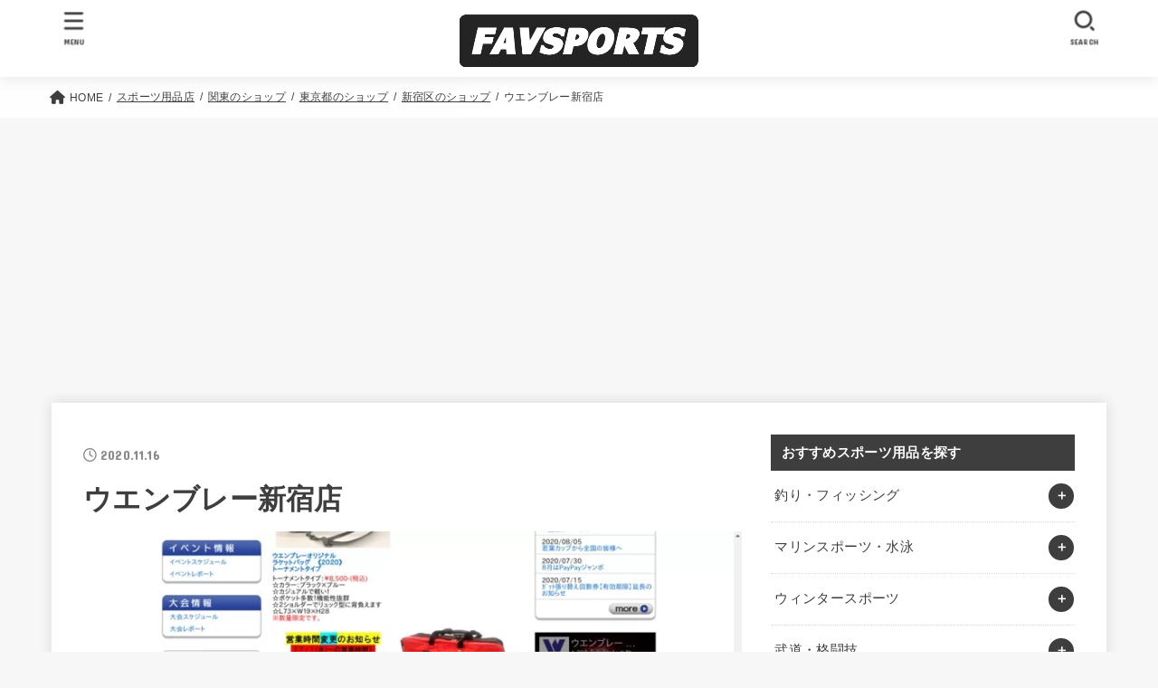

--- FILE ---
content_type: text/html; charset=UTF-8
request_url: https://med-fitness.jp/shop/11150
body_size: 28880
content:
<!doctype html>
<html lang="ja">
<head>
<meta charset="utf-8">
<meta http-equiv="X-UA-Compatible" content="IE=edge">
<meta name="HandheldFriendly" content="True">
<meta name="MobileOptimized" content="320">
<meta name="viewport" content="width=device-width, initial-scale=1"/>
<link rel="pingback" href="https://med-fitness.jp/xmlrpc.php">
<meta name='robots' content='index, follow, max-image-preview:large, max-snippet:-1, max-video-preview:-1' />

	<!-- This site is optimized with the Yoast SEO plugin v21.1 - https://yoast.com/wordpress/plugins/seo/ -->
	<link media="all" href="https://med-fitness.jp/wp-content/cache/autoptimize/css/autoptimize_3acc1c803aff21fe209706d2161277a0.css" rel="stylesheet"><title>ウエンブレー新宿店 - ファブスポーツ</title>
	<link rel="canonical" href="https://med-fitness.jp/shop/11150" />
	<meta property="og:locale" content="ja_JP" />
	<meta property="og:type" content="article" />
	<meta property="og:title" content="ウエンブレー新宿店 - ファブスポーツ" />
	<meta property="og:description" content="店舗名 ウエンブレー新宿店 住所 〒160-0022 東京都新宿区新宿5丁目7-6 電話番号 03-5366-6555 ホームページ http://www.bps-wembley.com/ 営業時間 月曜日 定休日火曜日..." />
	<meta property="og:url" content="https://med-fitness.jp/shop/11150" />
	<meta property="og:site_name" content="ファブスポーツ" />
	<meta property="og:image" content="https://med-fitness.jp/wp-content/uploads/2020/11/15922.jpg" />
	<meta property="og:image:width" content="800" />
	<meta property="og:image:height" content="533" />
	<meta property="og:image:type" content="image/jpeg" />
	<meta name="twitter:card" content="summary_large_image" />
	<script type="application/ld+json" class="yoast-schema-graph">{"@context":"https://schema.org","@graph":[{"@type":"WebPage","@id":"https://med-fitness.jp/shop/11150","url":"https://med-fitness.jp/shop/11150","name":"ウエンブレー新宿店 - ファブスポーツ","isPartOf":{"@id":"https://med-fitness.jp/#website"},"primaryImageOfPage":{"@id":"https://med-fitness.jp/shop/11150#primaryimage"},"image":{"@id":"https://med-fitness.jp/shop/11150#primaryimage"},"thumbnailUrl":"https://med-fitness.jp/wp-content/uploads/2020/11/15922.jpg","datePublished":"2020-11-15T19:13:27+00:00","dateModified":"2020-11-15T19:13:27+00:00","breadcrumb":{"@id":"https://med-fitness.jp/shop/11150#breadcrumb"},"inLanguage":"ja","potentialAction":[{"@type":"ReadAction","target":["https://med-fitness.jp/shop/11150"]}]},{"@type":"ImageObject","inLanguage":"ja","@id":"https://med-fitness.jp/shop/11150#primaryimage","url":"https://med-fitness.jp/wp-content/uploads/2020/11/15922.jpg","contentUrl":"https://med-fitness.jp/wp-content/uploads/2020/11/15922.jpg","width":800,"height":533},{"@type":"BreadcrumbList","@id":"https://med-fitness.jp/shop/11150#breadcrumb","itemListElement":[{"@type":"ListItem","position":1,"name":"ホーム","item":"https://med-fitness.jp/"},{"@type":"ListItem","position":2,"name":"スポーツ用品店","item":"https://med-fitness.jp/shop"},{"@type":"ListItem","position":3,"name":"ウエンブレー新宿店"}]},{"@type":"WebSite","@id":"https://med-fitness.jp/#website","url":"https://med-fitness.jp/","name":"ファブスポーツ","description":"スポーツ・フィットネス用品選びのおすすめサイト","publisher":{"@id":"https://med-fitness.jp/#organization"},"potentialAction":[{"@type":"SearchAction","target":{"@type":"EntryPoint","urlTemplate":"https://med-fitness.jp/?s={search_term_string}"},"query-input":"required name=search_term_string"}],"inLanguage":"ja"},{"@type":"Organization","@id":"https://med-fitness.jp/#organization","name":"株式会社abcompany","url":"https://med-fitness.jp/","logo":{"@type":"ImageObject","inLanguage":"ja","@id":"https://med-fitness.jp/#/schema/logo/image/","url":"https://favsports.jp/wp-content/uploads/2019/02/favsports.png","contentUrl":"https://favsports.jp/wp-content/uploads/2019/02/favsports.png","width":921,"height":208,"caption":"株式会社abcompany"},"image":{"@id":"https://med-fitness.jp/#/schema/logo/image/"}}]}</script>
	<!-- / Yoast SEO plugin. -->


<link rel='dns-prefetch' href='//fonts.googleapis.com' />
<link rel='dns-prefetch' href='//cdnjs.cloudflare.com' />
<link rel="alternate" type="application/rss+xml" title="ファブスポーツ &raquo; フィード" href="https://med-fitness.jp/feed" />
<link rel="alternate" type="application/rss+xml" title="ファブスポーツ &raquo; コメントフィード" href="https://med-fitness.jp/comments/feed" />
<script id="wpp-js" src="https://med-fitness.jp/wp-content/plugins/wordpress-popular-posts/assets/js/wpp.min.js?ver=7.3.3" data-sampling="0" data-sampling-rate="100" data-api-url="https://med-fitness.jp/wp-json/wordpress-popular-posts" data-post-id="11150" data-token="a5950253bf" data-lang="0" data-debug="0" type="text/javascript"></script>
<script type="text/javascript">
window._wpemojiSettings = {"baseUrl":"https:\/\/s.w.org\/images\/core\/emoji\/14.0.0\/72x72\/","ext":".png","svgUrl":"https:\/\/s.w.org\/images\/core\/emoji\/14.0.0\/svg\/","svgExt":".svg","source":{"concatemoji":"https:\/\/med-fitness.jp\/wp-includes\/js\/wp-emoji-release.min.js?ver=6.1.9"}};
/*! This file is auto-generated */
!function(e,a,t){var n,r,o,i=a.createElement("canvas"),p=i.getContext&&i.getContext("2d");function s(e,t){var a=String.fromCharCode,e=(p.clearRect(0,0,i.width,i.height),p.fillText(a.apply(this,e),0,0),i.toDataURL());return p.clearRect(0,0,i.width,i.height),p.fillText(a.apply(this,t),0,0),e===i.toDataURL()}function c(e){var t=a.createElement("script");t.src=e,t.defer=t.type="text/javascript",a.getElementsByTagName("head")[0].appendChild(t)}for(o=Array("flag","emoji"),t.supports={everything:!0,everythingExceptFlag:!0},r=0;r<o.length;r++)t.supports[o[r]]=function(e){if(p&&p.fillText)switch(p.textBaseline="top",p.font="600 32px Arial",e){case"flag":return s([127987,65039,8205,9895,65039],[127987,65039,8203,9895,65039])?!1:!s([55356,56826,55356,56819],[55356,56826,8203,55356,56819])&&!s([55356,57332,56128,56423,56128,56418,56128,56421,56128,56430,56128,56423,56128,56447],[55356,57332,8203,56128,56423,8203,56128,56418,8203,56128,56421,8203,56128,56430,8203,56128,56423,8203,56128,56447]);case"emoji":return!s([129777,127995,8205,129778,127999],[129777,127995,8203,129778,127999])}return!1}(o[r]),t.supports.everything=t.supports.everything&&t.supports[o[r]],"flag"!==o[r]&&(t.supports.everythingExceptFlag=t.supports.everythingExceptFlag&&t.supports[o[r]]);t.supports.everythingExceptFlag=t.supports.everythingExceptFlag&&!t.supports.flag,t.DOMReady=!1,t.readyCallback=function(){t.DOMReady=!0},t.supports.everything||(n=function(){t.readyCallback()},a.addEventListener?(a.addEventListener("DOMContentLoaded",n,!1),e.addEventListener("load",n,!1)):(e.attachEvent("onload",n),a.attachEvent("onreadystatechange",function(){"complete"===a.readyState&&t.readyCallback()})),(e=t.source||{}).concatemoji?c(e.concatemoji):e.wpemoji&&e.twemoji&&(c(e.twemoji),c(e.wpemoji)))}(window,document,window._wpemojiSettings);
</script>

	











<link rel='stylesheet' id='gf_font-css' href='https://fonts.googleapis.com/css?family=Concert+One&#038;display=swap' type='text/css' media='all' />

<link rel='stylesheet' id='fontawesome-css' href='https://cdnjs.cloudflare.com/ajax/libs/font-awesome/6.2.1/css/all.min.css' type='text/css' media='all' />
<script type='text/javascript' src='https://med-fitness.jp/wp-includes/js/jquery/jquery.min.js?ver=3.6.1' id='jquery-core-js'></script>

<script type='text/javascript' id='jquery-js-after'>
jQuery(function($){$(".widget_categories li, .widget_nav_menu li").has("ul").toggleClass("accordionMenu");$(".widget ul.children , .widget ul.sub-menu").after("<span class='accordionBtn'></span>");$(".widget ul.children , .widget ul.sub-menu").hide();$("ul .accordionBtn").on("click",function(){$(this).prev("ul").slideToggle();$(this).toggleClass("active")})});
</script>


<link rel="https://api.w.org/" href="https://med-fitness.jp/wp-json/" /><link rel="alternate" type="application/json" href="https://med-fitness.jp/wp-json/wp/v2/shop/11150" /><link rel="EditURI" type="application/rsd+xml" title="RSD" href="https://med-fitness.jp/xmlrpc.php?rsd" />
<link rel="wlwmanifest" type="application/wlwmanifest+xml" href="https://med-fitness.jp/wp-includes/wlwmanifest.xml" />

<link rel='shortlink' href='https://med-fitness.jp/?p=11150' />
<link rel="alternate" type="application/json+oembed" href="https://med-fitness.jp/wp-json/oembed/1.0/embed?url=https%3A%2F%2Fmed-fitness.jp%2Fshop%2F11150" />
<link rel="alternate" type="text/xml+oembed" href="https://med-fitness.jp/wp-json/oembed/1.0/embed?url=https%3A%2F%2Fmed-fitness.jp%2Fshop%2F11150&#038;format=xml" />
            
            <!-- Google Tag Manager -->
<script>(function(w,d,s,l,i){w[l]=w[l]||[];w[l].push({'gtm.start':
new Date().getTime(),event:'gtm.js'});var f=d.getElementsByTagName(s)[0],
j=d.createElement(s),dl=l!='dataLayer'?'&l='+l:'';j.async=true;j.src=
'https://www.googletagmanager.com/gtm.js?id='+i+dl;f.parentNode.insertBefore(j,f);
})(window,document,'script','dataLayer','GTM-MB37G2P');</script>
<!-- End Google Tag Manager --><meta name="thumbnail" content="https://med-fitness.jp/wp-content/uploads/2020/11/15922.jpg" />
<link rel="icon" href="https://med-fitness.jp/wp-content/uploads/2020/08/cropped-fabicon-32x32.png" sizes="32x32" />
<link rel="icon" href="https://med-fitness.jp/wp-content/uploads/2020/08/cropped-fabicon-192x192.png" sizes="192x192" />
<link rel="apple-touch-icon" href="https://med-fitness.jp/wp-content/uploads/2020/08/cropped-fabicon-180x180.png" />
<meta name="msapplication-TileImage" content="https://med-fitness.jp/wp-content/uploads/2020/08/cropped-fabicon-270x270.png" />
		
		</head>
<body class="shop-template-default single single-shop postid-11150 wp-custom-logo wp-embed-responsive h_layout_pc_center_full h_layout_sp_center">
<svg xmlns="http://www.w3.org/2000/svg" viewBox="0 0 0 0" width="0" height="0" focusable="false" role="none" style="visibility: hidden; position: absolute; left: -9999px; overflow: hidden;" ><defs><filter id="wp-duotone-dark-grayscale"><feColorMatrix color-interpolation-filters="sRGB" type="matrix" values=" .299 .587 .114 0 0 .299 .587 .114 0 0 .299 .587 .114 0 0 .299 .587 .114 0 0 " /><feComponentTransfer color-interpolation-filters="sRGB" ><feFuncR type="table" tableValues="0 0.49803921568627" /><feFuncG type="table" tableValues="0 0.49803921568627" /><feFuncB type="table" tableValues="0 0.49803921568627" /><feFuncA type="table" tableValues="1 1" /></feComponentTransfer><feComposite in2="SourceGraphic" operator="in" /></filter></defs></svg><svg xmlns="http://www.w3.org/2000/svg" viewBox="0 0 0 0" width="0" height="0" focusable="false" role="none" style="visibility: hidden; position: absolute; left: -9999px; overflow: hidden;" ><defs><filter id="wp-duotone-grayscale"><feColorMatrix color-interpolation-filters="sRGB" type="matrix" values=" .299 .587 .114 0 0 .299 .587 .114 0 0 .299 .587 .114 0 0 .299 .587 .114 0 0 " /><feComponentTransfer color-interpolation-filters="sRGB" ><feFuncR type="table" tableValues="0 1" /><feFuncG type="table" tableValues="0 1" /><feFuncB type="table" tableValues="0 1" /><feFuncA type="table" tableValues="1 1" /></feComponentTransfer><feComposite in2="SourceGraphic" operator="in" /></filter></defs></svg><svg xmlns="http://www.w3.org/2000/svg" viewBox="0 0 0 0" width="0" height="0" focusable="false" role="none" style="visibility: hidden; position: absolute; left: -9999px; overflow: hidden;" ><defs><filter id="wp-duotone-purple-yellow"><feColorMatrix color-interpolation-filters="sRGB" type="matrix" values=" .299 .587 .114 0 0 .299 .587 .114 0 0 .299 .587 .114 0 0 .299 .587 .114 0 0 " /><feComponentTransfer color-interpolation-filters="sRGB" ><feFuncR type="table" tableValues="0.54901960784314 0.98823529411765" /><feFuncG type="table" tableValues="0 1" /><feFuncB type="table" tableValues="0.71764705882353 0.25490196078431" /><feFuncA type="table" tableValues="1 1" /></feComponentTransfer><feComposite in2="SourceGraphic" operator="in" /></filter></defs></svg><svg xmlns="http://www.w3.org/2000/svg" viewBox="0 0 0 0" width="0" height="0" focusable="false" role="none" style="visibility: hidden; position: absolute; left: -9999px; overflow: hidden;" ><defs><filter id="wp-duotone-blue-red"><feColorMatrix color-interpolation-filters="sRGB" type="matrix" values=" .299 .587 .114 0 0 .299 .587 .114 0 0 .299 .587 .114 0 0 .299 .587 .114 0 0 " /><feComponentTransfer color-interpolation-filters="sRGB" ><feFuncR type="table" tableValues="0 1" /><feFuncG type="table" tableValues="0 0.27843137254902" /><feFuncB type="table" tableValues="0.5921568627451 0.27843137254902" /><feFuncA type="table" tableValues="1 1" /></feComponentTransfer><feComposite in2="SourceGraphic" operator="in" /></filter></defs></svg><svg xmlns="http://www.w3.org/2000/svg" viewBox="0 0 0 0" width="0" height="0" focusable="false" role="none" style="visibility: hidden; position: absolute; left: -9999px; overflow: hidden;" ><defs><filter id="wp-duotone-midnight"><feColorMatrix color-interpolation-filters="sRGB" type="matrix" values=" .299 .587 .114 0 0 .299 .587 .114 0 0 .299 .587 .114 0 0 .299 .587 .114 0 0 " /><feComponentTransfer color-interpolation-filters="sRGB" ><feFuncR type="table" tableValues="0 0" /><feFuncG type="table" tableValues="0 0.64705882352941" /><feFuncB type="table" tableValues="0 1" /><feFuncA type="table" tableValues="1 1" /></feComponentTransfer><feComposite in2="SourceGraphic" operator="in" /></filter></defs></svg><svg xmlns="http://www.w3.org/2000/svg" viewBox="0 0 0 0" width="0" height="0" focusable="false" role="none" style="visibility: hidden; position: absolute; left: -9999px; overflow: hidden;" ><defs><filter id="wp-duotone-magenta-yellow"><feColorMatrix color-interpolation-filters="sRGB" type="matrix" values=" .299 .587 .114 0 0 .299 .587 .114 0 0 .299 .587 .114 0 0 .299 .587 .114 0 0 " /><feComponentTransfer color-interpolation-filters="sRGB" ><feFuncR type="table" tableValues="0.78039215686275 1" /><feFuncG type="table" tableValues="0 0.94901960784314" /><feFuncB type="table" tableValues="0.35294117647059 0.47058823529412" /><feFuncA type="table" tableValues="1 1" /></feComponentTransfer><feComposite in2="SourceGraphic" operator="in" /></filter></defs></svg><svg xmlns="http://www.w3.org/2000/svg" viewBox="0 0 0 0" width="0" height="0" focusable="false" role="none" style="visibility: hidden; position: absolute; left: -9999px; overflow: hidden;" ><defs><filter id="wp-duotone-purple-green"><feColorMatrix color-interpolation-filters="sRGB" type="matrix" values=" .299 .587 .114 0 0 .299 .587 .114 0 0 .299 .587 .114 0 0 .299 .587 .114 0 0 " /><feComponentTransfer color-interpolation-filters="sRGB" ><feFuncR type="table" tableValues="0.65098039215686 0.40392156862745" /><feFuncG type="table" tableValues="0 1" /><feFuncB type="table" tableValues="0.44705882352941 0.4" /><feFuncA type="table" tableValues="1 1" /></feComponentTransfer><feComposite in2="SourceGraphic" operator="in" /></filter></defs></svg><svg xmlns="http://www.w3.org/2000/svg" viewBox="0 0 0 0" width="0" height="0" focusable="false" role="none" style="visibility: hidden; position: absolute; left: -9999px; overflow: hidden;" ><defs><filter id="wp-duotone-blue-orange"><feColorMatrix color-interpolation-filters="sRGB" type="matrix" values=" .299 .587 .114 0 0 .299 .587 .114 0 0 .299 .587 .114 0 0 .299 .587 .114 0 0 " /><feComponentTransfer color-interpolation-filters="sRGB" ><feFuncR type="table" tableValues="0.098039215686275 1" /><feFuncG type="table" tableValues="0 0.66274509803922" /><feFuncB type="table" tableValues="0.84705882352941 0.41960784313725" /><feFuncA type="table" tableValues="1 1" /></feComponentTransfer><feComposite in2="SourceGraphic" operator="in" /></filter></defs></svg><svg xmlns="http://www.w3.org/2000/svg" width="0" height="0" focusable="false" role="none" style="visibility: hidden; position: absolute; left: -9999px; overflow: hidden;"><defs>
		<symbol viewBox="0 0 512 512" id="stk-facebook-svg"><path d="M504 256C504 119 393 8 256 8S8 119 8 256c0 123.78 90.69 226.38 209.25 245V327.69h-63V256h63v-54.64c0-62.15 37-96.48 93.67-96.48 27.14 0 55.52 4.84 55.52 4.84v61h-31.28c-30.8 0-40.41 19.12-40.41 38.73V256h68.78l-11 71.69h-57.78V501C413.31 482.38 504 379.78 504 256z"/></symbol>
		<symbol viewBox="0 0 512 512" id="stk-twitter-svg"><path d="M459.37 151.716c.325 4.548.325 9.097.325 13.645 0 138.72-105.583 298.558-298.558 298.558-59.452 0-114.68-17.219-161.137-47.106 8.447.974 16.568 1.299 25.34 1.299 49.055 0 94.213-16.568 130.274-44.832-46.132-.975-84.792-31.188-98.112-72.772 6.498.974 12.995 1.624 19.818 1.624 9.421 0 18.843-1.3 27.614-3.573-48.081-9.747-84.143-51.98-84.143-102.985v-1.299c13.969 7.797 30.214 12.67 47.431 13.319-28.264-18.843-46.781-51.005-46.781-87.391 0-19.492 5.197-37.36 14.294-52.954 51.655 63.675 129.3 105.258 216.365 109.807-1.624-7.797-2.599-15.918-2.599-24.04 0-57.828 46.782-104.934 104.934-104.934 30.213 0 57.502 12.67 76.67 33.137 23.715-4.548 46.456-13.32 66.599-25.34-7.798 24.366-24.366 44.833-46.132 57.827 21.117-2.273 41.584-8.122 60.426-16.243-14.292 20.791-32.161 39.308-52.628 54.253z"/></symbol>
		<symbol viewBox="0 0 576 512" id="stk-youtube-svg"><path d="M549.655 124.083c-6.281-23.65-24.787-42.276-48.284-48.597C458.781 64 288 64 288 64S117.22 64 74.629 75.486c-23.497 6.322-42.003 24.947-48.284 48.597-11.412 42.867-11.412 132.305-11.412 132.305s0 89.438 11.412 132.305c6.281 23.65 24.787 41.5 48.284 47.821C117.22 448 288 448 288 448s170.78 0 213.371-11.486c23.497-6.321 42.003-24.171 48.284-47.821 11.412-42.867 11.412-132.305 11.412-132.305s0-89.438-11.412-132.305zm-317.51 213.508V175.185l142.739 81.205-142.739 81.201z"/></symbol>
		<symbol viewBox="0 0 448 512" id="stk-instagram-svg"><path d="M224.1 141c-63.6 0-114.9 51.3-114.9 114.9s51.3 114.9 114.9 114.9S339 319.5 339 255.9 287.7 141 224.1 141zm0 189.6c-41.1 0-74.7-33.5-74.7-74.7s33.5-74.7 74.7-74.7 74.7 33.5 74.7 74.7-33.6 74.7-74.7 74.7zm146.4-194.3c0 14.9-12 26.8-26.8 26.8-14.9 0-26.8-12-26.8-26.8s12-26.8 26.8-26.8 26.8 12 26.8 26.8zm76.1 27.2c-1.7-35.9-9.9-67.7-36.2-93.9-26.2-26.2-58-34.4-93.9-36.2-37-2.1-147.9-2.1-184.9 0-35.8 1.7-67.6 9.9-93.9 36.1s-34.4 58-36.2 93.9c-2.1 37-2.1 147.9 0 184.9 1.7 35.9 9.9 67.7 36.2 93.9s58 34.4 93.9 36.2c37 2.1 147.9 2.1 184.9 0 35.9-1.7 67.7-9.9 93.9-36.2 26.2-26.2 34.4-58 36.2-93.9 2.1-37 2.1-147.8 0-184.8zM398.8 388c-7.8 19.6-22.9 34.7-42.6 42.6-29.5 11.7-99.5 9-132.1 9s-102.7 2.6-132.1-9c-19.6-7.8-34.7-22.9-42.6-42.6-11.7-29.5-9-99.5-9-132.1s-2.6-102.7 9-132.1c7.8-19.6 22.9-34.7 42.6-42.6 29.5-11.7 99.5-9 132.1-9s102.7-2.6 132.1 9c19.6 7.8 34.7 22.9 42.6 42.6 11.7 29.5 9 99.5 9 132.1s2.7 102.7-9 132.1z"/></symbol>
		<symbol viewBox="0 0 32 32" id="stk-line-svg"><path d="M25.82 13.151c0.465 0 0.84 0.38 0.84 0.841 0 0.46-0.375 0.84-0.84 0.84h-2.34v1.5h2.34c0.465 0 0.84 0.377 0.84 0.84 0 0.459-0.375 0.839-0.84 0.839h-3.181c-0.46 0-0.836-0.38-0.836-0.839v-6.361c0-0.46 0.376-0.84 0.84-0.84h3.181c0.461 0 0.836 0.38 0.836 0.84 0 0.465-0.375 0.84-0.84 0.84h-2.34v1.5zM20.68 17.172c0 0.36-0.232 0.68-0.576 0.795-0.085 0.028-0.177 0.041-0.265 0.041-0.281 0-0.521-0.12-0.68-0.333l-3.257-4.423v3.92c0 0.459-0.372 0.839-0.841 0.839-0.461 0-0.835-0.38-0.835-0.839v-6.361c0-0.36 0.231-0.68 0.573-0.793 0.080-0.031 0.181-0.044 0.259-0.044 0.26 0 0.5 0.139 0.66 0.339l3.283 4.44v-3.941c0-0.46 0.376-0.84 0.84-0.84 0.46 0 0.84 0.38 0.84 0.84zM13.025 17.172c0 0.459-0.376 0.839-0.841 0.839-0.46 0-0.836-0.38-0.836-0.839v-6.361c0-0.46 0.376-0.84 0.84-0.84 0.461 0 0.837 0.38 0.837 0.84zM9.737 18.011h-3.181c-0.46 0-0.84-0.38-0.84-0.839v-6.361c0-0.46 0.38-0.84 0.84-0.84 0.464 0 0.84 0.38 0.84 0.84v5.521h2.341c0.464 0 0.839 0.377 0.839 0.84 0 0.459-0.376 0.839-0.839 0.839zM32 13.752c0-7.161-7.18-12.989-16-12.989s-16 5.828-16 12.989c0 6.415 5.693 11.789 13.38 12.811 0.521 0.109 1.231 0.344 1.411 0.787 0.16 0.401 0.105 1.021 0.051 1.44l-0.219 1.36c-0.060 0.401-0.32 1.581 1.399 0.86 1.721-0.719 9.221-5.437 12.581-9.3 2.299-2.519 3.397-5.099 3.397-7.957z"/></symbol>
		<symbol viewBox="0 0 50 50" id="stk-feedly-svg"><path d="M20.42,44.65h9.94c1.59,0,3.12-.63,4.25-1.76l12-12c2.34-2.34,2.34-6.14,0-8.48L29.64,5.43c-2.34-2.34-6.14-2.34-8.48,0L4.18,22.4c-2.34,2.34-2.34,6.14,0,8.48l12,12c1.12,1.12,2.65,1.76,4.24,1.76Zm-2.56-11.39l-.95-.95c-.39-.39-.39-1.02,0-1.41l7.07-7.07c.39-.39,1.02-.39,1.41,0l2.12,2.12c.39,.39,.39,1.02,0,1.41l-5.9,5.9c-.19,.19-.44,.29-.71,.29h-2.34c-.27,0-.52-.11-.71-.29Zm10.36,4.71l-.95,.95c-.19,.19-.44,.29-.71,.29h-2.34c-.27,0-.52-.11-.71-.29l-.95-.95c-.39-.39-.39-1.02,0-1.41l2.12-2.12c.39-.39,1.02-.39,1.41,0l2.12,2.12c.39,.39,.39,1.02,0,1.41ZM11.25,25.23l12.73-12.73c.39-.39,1.02-.39,1.41,0l2.12,2.12c.39,.39,.39,1.02,0,1.41l-11.55,11.55c-.19,.19-.45,.29-.71,.29h-2.34c-.27,0-.52-.11-.71-.29l-.95-.95c-.39-.39-.39-1.02,0-1.41Z"/></symbol>
		<symbol viewBox="0 0 448 512" id="stk-tiktok-svg"><path d="M448,209.91a210.06,210.06,0,0,1-122.77-39.25V349.38A162.55,162.55,0,1,1,185,188.31V278.2a74.62,74.62,0,1,0,52.23,71.18V0l88,0a121.18,121.18,0,0,0,1.86,22.17h0A122.18,122.18,0,0,0,381,102.39a121.43,121.43,0,0,0,67,20.14Z"/></symbol>
		<symbol viewBox="0 0 50 50" id="stk-hatebu-svg"><path d="M5.53,7.51c5.39,0,10.71,0,16.02,0,.73,0,1.47,.06,2.19,.19,3.52,.6,6.45,3.36,6.99,6.54,.63,3.68-1.34,7.09-5.02,8.67-.32,.14-.63,.27-1.03,.45,3.69,.93,6.25,3.02,7.37,6.59,1.79,5.7-2.32,11.79-8.4,12.05-6.01,.26-12.03,.06-18.13,.06V7.51Zm8.16,28.37c.16,.03,.26,.07,.35,.07,1.82,0,3.64,.03,5.46,0,2.09-.03,3.73-1.58,3.89-3.62,.14-1.87-1.28-3.79-3.27-3.97-2.11-.19-4.25-.04-6.42-.04v7.56Zm-.02-13.77c1.46,0,2.83,0,4.2,0,.29,0,.58,0,.86-.03,1.67-.21,3.01-1.53,3.17-3.12,.16-1.62-.75-3.32-2.36-3.61-1.91-.34-3.89-.25-5.87-.35v7.1Z"/><path d="M43.93,30.53h-7.69V7.59h7.69V30.53Z"/><path d="M44,38.27c0,2.13-1.79,3.86-3.95,3.83-2.12-.03-3.86-1.77-3.85-3.85,0-2.13,1.8-3.86,3.96-3.83,2.12,.03,3.85,1.75,3.84,3.85Z"/></symbol>
		<symbol id="stk-pokect-svg" viewBox="0 0 50 50"><path d="M8.04,6.5c-2.24,.15-3.6,1.42-3.6,3.7v13.62c0,11.06,11,19.75,20.52,19.68,10.7-.08,20.58-9.11,20.58-19.68V10.2c0-2.28-1.44-3.57-3.7-3.7H8.04Zm8.67,11.08l8.25,7.84,8.26-7.84c3.7-1.55,5.31,2.67,3.79,3.9l-10.76,10.27c-.35,.33-2.23,.33-2.58,0l-10.76-10.27c-1.45-1.36,.44-5.65,3.79-3.9h0Z"/></symbol>
		<symbol id="stk-pinterest-svg" viewBox="0 0 50 50"><path d="M3.63,25c.11-6.06,2.25-11.13,6.43-15.19,4.18-4.06,9.15-6.12,14.94-6.18,6.23,.11,11.34,2.24,15.32,6.38,3.98,4.15,6,9.14,6.05,14.98-.11,6.01-2.25,11.06-6.43,15.15-4.18,4.09-9.15,6.16-14.94,6.21-2,0-4-.31-6.01-.92,.39-.61,.78-1.31,1.17-2.09,.44-.94,1-2.73,1.67-5.34,.17-.72,.42-1.7,.75-2.92,.39,.67,1.06,1.28,2,1.84,2.5,1.17,5.15,1.06,7.93-.33,2.89-1.67,4.9-4.26,6.01-7.76,1-3.67,.88-7.08-.38-10.22-1.25-3.15-3.49-5.41-6.72-6.8-4.06-1.17-8.01-1.04-11.85,.38s-6.51,3.85-8.01,7.3c-.39,1.28-.62,2.55-.71,3.8s-.04,2.47,.12,3.67,.59,2.27,1.25,3.21,1.56,1.67,2.67,2.17c.28,.11,.5,.11,.67,0,.22-.11,.44-.56,.67-1.33s.31-1.31,.25-1.59c-.06-.11-.17-.31-.33-.59-1.17-1.89-1.56-3.88-1.17-5.97,.39-2.09,1.25-3.85,2.59-5.3,2.06-1.84,4.47-2.84,7.22-3,2.75-.17,5.11,.59,7.05,2.25,1.06,1.22,1.74,2.7,2.04,4.42s.31,3.38,0,4.97c-.31,1.59-.85,3.07-1.63,4.47-1.39,2.17-3.03,3.28-4.92,3.34-1.11-.06-2.02-.49-2.71-1.29s-.91-1.74-.62-2.79c.11-.61,.44-1.81,1-3.59s.86-3.12,.92-4c-.17-2.12-1.14-3.2-2.92-3.26-1.39,.17-2.42,.79-3.09,1.88s-1.03,2.32-1.09,3.71c.17,1.62,.42,2.73,.75,3.34-.61,2.5-1.09,4.51-1.42,6.01-.11,.39-.42,1.59-.92,3.59s-.78,3.53-.83,4.59v2.34c-3.95-1.84-7.07-4.49-9.35-7.97-2.28-3.48-3.42-7.33-3.42-11.56Z"/></symbol>
		<symbol id="stk-user_url-svg" viewBox="0 0 50 50"><path d="M33.62,25c0,1.99-.11,3.92-.3,5.75H16.67c-.19-1.83-.38-3.76-.38-5.75s.19-3.92,.38-5.75h16.66c.19,1.83,.3,3.76,.3,5.75Zm13.65-5.75c.48,1.84,.73,3.76,.73,5.75s-.25,3.91-.73,5.75h-11.06c.19-1.85,.29-3.85,.29-5.75s-.1-3.9-.29-5.75h11.06Zm-.94-2.88h-10.48c-.9-5.74-2.68-10.55-4.97-13.62,7.04,1.86,12.76,6.96,15.45,13.62Zm-13.4,0h-15.87c.55-3.27,1.39-6.17,2.43-8.5,.94-2.12,1.99-3.66,3.01-4.63,1.01-.96,1.84-1.24,2.5-1.24s1.49,.29,2.5,1.24c1.02,.97,2.07,2.51,3.01,4.63,1.03,2.34,1.88,5.23,2.43,8.5h0Zm-29.26,0C6.37,9.72,12.08,4.61,19.12,2.76c-2.29,3.07-4.07,7.88-4.97,13.62H3.67Zm10.12,2.88c-.19,1.85-.37,3.77-.37,5.75s.18,3.9,.37,5.75H2.72c-.47-1.84-.72-3.76-.72-5.75s.25-3.91,.72-5.75H13.79Zm5.71,22.87c-1.03-2.34-1.88-5.23-2.43-8.5h15.87c-.55,3.27-1.39,6.16-2.43,8.5-.94,2.13-1.99,3.67-3.01,4.64-1.01,.95-1.84,1.24-2.58,1.24-.58,0-1.41-.29-2.42-1.24-1.02-.97-2.07-2.51-3.01-4.64h0Zm-.37,5.12c-7.04-1.86-12.76-6.96-15.45-13.62H14.16c.9,5.74,2.68,10.55,4.97,13.62h0Zm11.75,0c2.29-3.07,4.07-7.88,4.97-13.62h10.48c-2.7,6.66-8.41,11.76-15.45,13.62h0Z"/></symbol>
		<symbol id="stk-envelope-svg" viewBox="0 0 300 300"><path d="M300.03,81.5c0-30.25-24.75-55-55-55h-190c-30.25,0-55,24.75-55,55v140c0,30.25,24.75,55,55,55h190c30.25,0,55-24.75,55-55 V81.5z M37.4,63.87c4.75-4.75,11.01-7.37,17.63-7.37h190c6.62,0,12.88,2.62,17.63,7.37c4.75,4.75,7.37,11.01,7.37,17.63v5.56 c-0.32,0.2-0.64,0.41-0.95,0.64L160.2,169.61c-0.75,0.44-5.12,2.89-10.17,2.89c-4.99,0-9.28-2.37-10.23-2.94L30.99,87.7 c-0.31-0.23-0.63-0.44-0.95-0.64V81.5C30.03,74.88,32.65,68.62,37.4,63.87z M262.66,239.13c-4.75,4.75-11.01,7.37-17.63,7.37h-190 c-6.62,0-12.88-2.62-17.63-7.37c-4.75-4.75-7.37-11.01-7.37-17.63v-99.48l93.38,70.24c0.16,0.12,0.32,0.24,0.49,0.35 c1.17,0.81,11.88,7.88,26.13,7.88c14.25,0,24.96-7.07,26.14-7.88c0.17-0.11,0.33-0.23,0.49-0.35l93.38-70.24v99.48 C270.03,228.12,267.42,234.38,262.66,239.13z"/></symbol>
		</defs></svg><!-- Google Tag Manager (noscript) -->
<noscript><iframe src="https://www.googletagmanager.com/ns.html?id=GTM-MB37G2P"
height="0" width="0" style="display:none;visibility:hidden"></iframe></noscript>
<!-- End Google Tag Manager (noscript) -->
<div id="container">

<header id="header" class="stk_header"><div class="inner-header wrap"><div class="site__logo fs_l"><p class="site__logo__title img"><a href="https://med-fitness.jp/" class="custom-logo-link" rel="home"><img width="614" height="138" src="https://med-fitness.jp/wp-content/uploads/2020/08/logo.png" class="custom-logo" alt="ファブスポーツ" decoding="async" srcset="https://med-fitness.jp/wp-content/uploads/2020/08/logo.png 614w, https://med-fitness.jp/wp-content/uploads/2020/08/logo-300x67.png 300w" sizes="(max-width: 614px) 100vw, 614px" /></a></p></div><nav class="stk_g_nav fadeIn stk-hidden_pc"><ul id="menu-%e3%82%b9%e3%83%a9%e3%82%a4%e3%83%80%e3%83%bc%e3%83%a1%e3%83%8b%e3%83%a5%e3%83%bc" class="ul__g_nav"><li id="menu-item-10258" class="menu-item menu-item-type-taxonomy menu-item-object-category menu-item-10258"><a href="https://med-fitness.jp/category/muscletraining"><span class="gnav_ttl">筋トレ・ダイエット</span><span class="gf">理想の体を目指して筋トレやダイエットを始めても、何から手をつけたら良いのか分からず、途中で断念してしまう方は珍しくありません。筋トレやダイエットを長続きさせるためにも、体作りに役立つサポートグッズや施設を取り入れてみましょう。ここでご紹介するグッズや施設情報を参考に、自分に合った筋トレやダイエットを行ってくださいね。</span></a></li>
<li id="menu-item-10259" class="menu-item menu-item-type-taxonomy menu-item-object-category menu-item-10259"><a href="https://med-fitness.jp/category/running"><span class="gnav_ttl">ランニング・ウォーキング</span><span class="gf">近年では健康志向の高まりも相まって、ランニングやウォーキングを日常生活の一環として取り入れる方が増えてきました。さらに、快適な走りや歩きを実現するグッズにこだわる方も増加傾向にあり、様々なメーカーから様々な商品が販売されています。ここでは、ランニングやウォーキングに欠かせないウェアやシューズ、アクセサリーをご紹介します。</span></a></li>
<li id="menu-item-10262" class="menu-item menu-item-type-taxonomy menu-item-object-category menu-item-10262"><a href="https://med-fitness.jp/category/football"><span class="gnav_ttl">サッカー・フットサル</span><span class="gf">国民的スポーツであるサッカーや手軽に楽しめるフットサルは、競技人口が多く人気があります。プロ選手のようにかっこよくプレーするためにも、ウェアやシューズはなるべく高機能でおしゃれな商品を選びたいものですよね。ここでご紹介する機能的でおしゃれな商品のなかから、自分の個性をアピールできる素敵なアイテムを選んでみてくださいね。</span></a></li>
<li id="menu-item-10261" class="menu-item menu-item-type-taxonomy menu-item-object-category menu-item-10261"><a href="https://med-fitness.jp/category/baseball"><span class="gnav_ttl">野球・ソフトボール</span><span class="gf">野球やソフトボールは、社会人から小中高生まで年齢を問わずプレーできるスポーツです。しかし、野球やソフトボールに使う道具には様々な規則があるため、どの商品を選ぶべきなのか迷ってしまう方も多いのではないでしょうか。ここでは、野球やソフトボールに使うおすすめ商品と規則を、初心者にも分かりやすく解説します。</span></a></li>
<li id="menu-item-10274" class="menu-item menu-item-type-taxonomy menu-item-object-category menu-item-10274"><a href="https://med-fitness.jp/category/basketball"><span class="gnav_ttl">バスケットボール</span><span class="gf">部活動でも人気のバスケットボールは社会人サークルなども多く、大人から子どもまで楽しめるスポーツです。NBA選手のようなプレーを実現するためにも、道具に注目してみましょう。ここでは、バスケットボールをプレーするうえで欠かせないバッシュやウェアなどをご紹介します。コートで目立つおしゃれな商品をチェックしましょう。</span></a></li>
<li id="menu-item-10257" class="menu-item menu-item-type-taxonomy menu-item-object-category menu-item-10257"><a href="https://med-fitness.jp/category/golf"><span class="gnav_ttl">ゴルフ</span><span class="gf">幅広い年齢層の方が楽しめるゴルフは、ビジネスのコミュニケーションツールとしても知られています。社会人になってから始めたという方も多いのではないでしょうか。ここでは、初心者向けのゴルフ用品と選び方、さらには持ち物にこだわりたい上級者向けのおすすめ商品をご紹介します。さらなる上達を目指して、機能的な商品を探してみましょう。</span></a></li>
<li id="menu-item-10266" class="menu-item menu-item-type-taxonomy menu-item-object-category menu-item-10266"><a href="https://med-fitness.jp/category/tabletennis"><span class="gnav_ttl">卓球</span><span class="gf">卓球は、老若男女が気軽に楽しめるスポーツとして人気がある競技です。ゲーム感覚でも楽しめますが、ラケットやシューズにこだわることでさらなる上達が期待できますよ。ここでは、これから卓球を始めたいと考えている方向けにおすすめの卓球用品をご紹介します。プロ仕様の商品を選んで、日本代表選手のようなスピーディーなプレーを目指しましょう。</span></a></li>
<li id="menu-item-10264" class="menu-item menu-item-type-taxonomy menu-item-object-category menu-item-10264"><a href="https://med-fitness.jp/category/tennis"><span class="gnav_ttl">テニス</span><span class="gf">数多くの日本人選手が世界中で活躍している影響で、テニスはより一層人気を集めるスポーツへと成長しました。ここでは、これからテニスを始める初心者から道具の買い替えを検討中の経験者まで、幅広い方におすすめのテニス用品をご紹介します。高機能なウェアやシューズ、ラケットを選んでテニスの腕を磨きましょう。</span></a></li>
<li id="menu-item-10267" class="menu-item menu-item-type-taxonomy menu-item-object-category menu-item-10267"><a href="https://med-fitness.jp/category/badminton"><span class="gnav_ttl">バドミントン</span><span class="gf">プロのような本格的なプレーはもちろん、遊び感覚でもプレーできるバドミントンは老若男女問わず気軽に楽しめるスポーツです。ここでは、すぐにバドミントンを始められるラケットやシャトルから、プロ仕様のウェア、シューズ、ガットなどの本格的な商品まで、バドミントンに関する様々な商品をご紹介します。</span></a></li>
<li id="menu-item-10270" class="menu-item menu-item-type-taxonomy menu-item-object-category menu-item-10270"><a href="https://med-fitness.jp/category/volleyball"><span class="gnav_ttl">バレーボール</span><span class="gf">バレーボールは、球技大会や一般向けチームなどがあるため、初心者でもチャレンジしやすい身近なスポーツとして広く知られています。ここでは、初心者がバレーボールを始めるにあたって必要となる、ウェアやシューズなどのバレーボール用品をご紹介します。おしゃれでかっこいいアイテムを見つけて、バレーボールを楽しみましょう。</span></a></li>
<li id="menu-item-10269" class="menu-item menu-item-type-taxonomy menu-item-object-category menu-item-10269"><a href="https://med-fitness.jp/category/handball"><span class="gnav_ttl">ハンドボール</span><span class="gf">ハンドボールは、迫力のあるジャンプやスピーディーな動きが魅力的です。プロ選手のような迫力のあるプレーを実現するためにも、ウェアやシューズ、ボールなどのアイテムに注目してみましょう。ここでは、おすすめのハンドボール用品と選び方のポイントを解説します。高機能な商品を選んでハンドボールを全力で楽しみましょう。</span></a></li>
<li id="menu-item-10271" class="menu-item menu-item-type-taxonomy menu-item-object-category menu-item-10271"><a href="https://med-fitness.jp/category/rugby"><span class="gnav_ttl">ラグビー・アメフト</span><span class="gf">ラグビーやアメフトは、日本代表がワールドカップで活躍したことをきっかけに注目度が高まっています。気軽に参加できる社会人サークルも増え、ラグビーやアメフトがぐっと身近になりました。ここでは、ラグビーやアメフトをこれから始める初心者や、道具の買い替えを検討している方向けにおすすめ商品をご紹介します。</span></a></li>
<li id="menu-item-10263" class="menu-item menu-item-type-taxonomy menu-item-object-category menu-item-10263"><a href="https://med-fitness.jp/category/dance"><span class="gnav_ttl">体操・ダンス・バレエ</span><span class="gf">バレエ、ダンス、新体操は、趣味や習い事として人気を集めています。徐々に大人向け教室も増えてきており、初心者の大人でも挑戦しやすくなりました。ここではバレエ、ダンス、新体操のレッスンを受ける際に必要なアイテムをご紹介します。子ども用だけではなく大人用の商品もご紹介しますので、ぜひ参考にしてくださいね。</span></a></li>
<li id="menu-item-10268" class="menu-item menu-item-type-taxonomy menu-item-object-category menu-item-10268"><a href="https://med-fitness.jp/category/streetsports"><span class="gnav_ttl">ストリートスポーツ</span><span class="gf">趣味としても人気があるフィッシングや、華麗なトリックが楽しめるスケートボードやBMXなどストリートスポーツ界は年々盛り上がりを見せています。ここでは、ストリートスポーツを行うために必要な道具をご紹介します。便利な使い方や注意点をチェックして、ストリートスポーツをより一層楽しみましょう。</span></a></li>
<li id="menu-item-10256" class="menu-item menu-item-type-taxonomy menu-item-object-category menu-item-10256"><a href="https://med-fitness.jp/category/bicycle"><span class="gnav_ttl">サイクリング・自転車</span><span class="gf">街乗りだけではなく、スポーツ感覚でも楽しめる自転車は、多くの方に人気を集める乗り物です。毎日乗る自転車だからこそ、デザインだけではなく、乗り心地にもこだわることでさらに自転車の魅力を知ることができます。ここでは、毎日のサイクリングをもっと楽しめるかっこいい自転車と、快適なロングライドをサポートする便利なアクセサリーをご紹介します。</span></a></li>
<li id="menu-item-79034" class="menu-item menu-item-type-custom menu-item-object-custom menu-item-79034"><a href="https://med-fitness.jp/category/marine-sports-swimming">マリンスポーツ・水泳</a></li>
<li id="menu-item-79035" class="menu-item menu-item-type-custom menu-item-object-custom menu-item-79035"><a href="https://med-fitness.jp/category/winter-sports">ウィンタースポーツ</a></li>
<li id="menu-item-10272" class="menu-item menu-item-type-taxonomy menu-item-object-category menu-item-10272"><a href="https://med-fitness.jp/category/climbing"><span class="gnav_ttl">登山</span><span class="gf">安心安全で快適な登山を叶えるためには、高機能で使いやすい登山用グッズが欠かせません。ここでは、本格的な登山やトレッキングに使う基本的な登山用グッズから、あると便利なサポートグッズまで、役立つ様々な商品をご紹介します。これから登山を始める初心者にもうれしい情報が満載ですよ。</span></a></li>
<li id="menu-item-79036" class="menu-item menu-item-type-custom menu-item-object-custom menu-item-79036"><a href="https://med-fitness.jp/category/fighting">武道・格闘技</a></li>
<li id="menu-item-10273" class="menu-item menu-item-type-taxonomy menu-item-object-category menu-item-10273"><a href="https://med-fitness.jp/category/sportsbag"><span class="gnav_ttl">スポーツバッグ</span><span class="gf">登山や合宿時に活躍するバックパックや、ジム通いにも最適なリュックサックなど、スポーツバッグには様々な種類があります。用途はもちろんのこと、ライフスタイルに合わせて選ぶことで理想通りのバッグと出会えますよ。ここでご紹介する豊富な種類のスポーツバッグのなかから、自分にぴったりの商品を見つけてくださいね。</span></a></li>
<li id="menu-item-79037" class="menu-item menu-item-type-custom menu-item-object-custom menu-item-79037"><a href="https://med-fitness.jp/category/sports-vod">スポーツ視聴サービス</a></li>
</ul></nav><a href="#searchbox" data-remodal-target="searchbox" class="nav_btn search_btn">
			<svg version="1.1" id="svgicon_search_btn" class="stk_svgicon nav_btn__svgicon" xmlns="http://www.w3.org/2000/svg" xmlns:xlink="http://www.w3.org/1999/xlink" x="0px"
				y="0px" viewBox="0 0 50 50" style="enable-background:new 0 0 50 50;" xml:space="preserve">
				<path fill="" d="M44.35,48.52l-4.95-4.95c-1.17-1.17-1.17-3.07,0-4.24l0,0c1.17-1.17,3.07-1.17,4.24,0l4.95,4.95c1.17,1.17,1.17,3.07,0,4.24
					l0,0C47.42,49.7,45.53,49.7,44.35,48.52z"/>
				<path fill="" d="M22.81,7c8.35,0,15.14,6.79,15.14,15.14s-6.79,15.14-15.14,15.14S7.67,30.49,7.67,22.14S14.46,7,22.81,7 M22.81,1
				C11.13,1,1.67,10.47,1.67,22.14s9.47,21.14,21.14,21.14s21.14-9.47,21.14-21.14S34.49,1,22.81,1L22.81,1z"/>
			</svg>
			<span class="text gf">search</span></a><a href="#spnavi" data-remodal-target="spnavi" class="nav_btn menu_btn">
			<svg version="1.1" id="svgicon_nav_btn" class="stk_svgicon nav_btn__svgicon" xmlns="http://www.w3.org/2000/svg" xmlns:xlink="http://www.w3.org/1999/xlink" x="0px"
				y="0px" viewBox="0 0 50 50" style="enable-background:new 0 0 50 50;" xml:space="preserve">
			<g>
				<g>
					<path fill="" d="M45.1,46.5H4.9c-1.6,0-2.9-1.3-2.9-2.9v-0.2c0-1.6,1.3-2.9,2.9-2.9h40.2c1.6,0,2.9,1.3,2.9,2.9v0.2
						C48,45.2,46.7,46.5,45.1,46.5z"/>
				</g>
				<g>
					<path fill="" d="M45.1,28.5H4.9c-1.6,0-2.9-1.3-2.9-2.9v-0.2c0-1.6,1.3-2.9,2.9-2.9h40.2c1.6,0,2.9,1.3,2.9,2.9v0.2
						C48,27.2,46.7,28.5,45.1,28.5z"/>
				</g>
				<g>
					<path fill="" d="M45.1,10.5H4.9C3.3,10.5,2,9.2,2,7.6V7.4c0-1.6,1.3-2.9,2.9-2.9h40.2c1.6,0,2.9,1.3,2.9,2.9v0.2
						C48,9.2,46.7,10.5,45.1,10.5z"/>
				</g>
			</g>
			</svg>
			<span class="text gf">menu</span></a></div></header><div id="breadcrumb" class="breadcrumb fadeIn cf"><div class="wrap"><ul class="breadcrumb__ul" itemscope itemtype="http://schema.org/BreadcrumbList"><li class="breadcrumb__li bc_homelink" itemprop="itemListElement" itemscope itemtype="http://schema.org/ListItem"><a class="breadcrumb__link" itemprop="item" href="https://med-fitness.jp/"><span itemprop="name"> HOME</span></a><meta itemprop="position" content="1" /></li><li class="breadcrumb__li" itemprop="itemListElement" itemscope itemtype="http://schema.org/ListItem"><a itemprop="item" href="https://med-fitness.jp/shop"><span itemprop="name">スポーツ用品店</a></span><meta itemprop="position" content="2" /></li><li class="breadcrumb__li" itemprop="itemListElement" itemscope itemtype="http://schema.org/ListItem"><a itemprop="item" href="https://med-fitness.jp/shops/area-kanto"><span itemprop="name">関東のショップ</span></a><meta itemprop="position" content="3" /></li><li class="breadcrumb__li" itemprop="itemListElement" itemscope itemtype="http://schema.org/ListItem"><a itemprop="item" href="https://med-fitness.jp/shops/area-kanto/area-tokyo"><span itemprop="name">東京都のショップ</span></a><meta itemprop="position" content="4" /></li><li class="breadcrumb__li" itemprop="itemListElement" itemscope itemtype="http://schema.org/ListItem"><a itemprop="item" href="https://med-fitness.jp/shops/area-kanto/area-tokyo/shinjuku"><span itemprop="name">新宿区のショップ</span></a><meta itemprop="position" content="5" /></li><li class="breadcrumb__li" itemprop="itemListElement" itemscope itemtype="http://schema.org/ListItem" class="bc_posttitle"><span itemprop="name">ウエンブレー新宿店</span><meta itemprop="position" content="6" /></li></ul></div></div>
<div id="content">
<div id="inner-content" class="fadeIn wrap">

<main id="main">
<article id="post-11150" class="post-11150 shop type-shop status-publish has-post-thumbnail hentry shops-shinjuku article">
<header class="article-header entry-header">

<p class="byline entry-meta vcard"><time class="time__date gf entry-date updated" datetime="2020-11-16">2020.11.16</time></p><h1 class="entry-title shop-title" itemprop="headline" rel="bookmark">ウエンブレー新宿店</h1><figure class="eyecatch stk_post_main_thum"><img width="800" height="533" src="https://med-fitness.jp/wp-content/uploads/2020/11/15922.jpg" class="stk_post_main_thum__img wp-post-image" alt="" decoding="async" srcset="https://med-fitness.jp/wp-content/uploads/2020/11/15922.jpg 800w, https://med-fitness.jp/wp-content/uploads/2020/11/15922-300x200.jpg 300w, https://med-fitness.jp/wp-content/uploads/2020/11/15922-768x512.jpg 768w" sizes="(max-width: 800px) 100vw, 800px" /></figure>
</header>

<section class="entry-content cf">

<p><!-- システム自動更新エリア start --></p>
<table style="border-collapse: collapse; width: 100%;">
<tbody>
<tr>
<td style="width: 50%;">店舗名</td>
<td style="width: 50%;">ウエンブレー新宿店</td>
</tr>
<tr>
<td>住所</td>
<td>〒160-0022 東京都新宿区新宿5丁目7-6</td>
</tr>
<tr>
<td>電話番号</td>
<td><a href="tel:03-5366-6555">03-5366-6555</a>
</td>
</tr>
<tr>
<td>ホームページ</td>
<td><a href="http://www.bps-wembley.com/" target="_blank" rel="noopener noreferrer">http://www.bps-wembley.com/</a>
</td>
</tr>
<tr>
<td>営業時間</td>
<td>月曜日 定休日<br />火曜日 11時00分～20時00分<br />水曜日 11時00分～20時00分<br />木曜日 11時00分～20時00分<br />金曜日 11時00分～20時00分<br />土曜日 11時00分～20時00分<br />日曜日 11時00分～18時00分</td>
</tr>
</tbody>
</table>
<iframe src="//www.google.com/maps/embed/v1/place?key=AIzaSyC674qFReBWrob2zt2EpIsRDZIFiRXXRmk&q=東京都新宿区新宿５丁目７−６" style="width:100%; height:400px;"></iframe>

<!-- システム自動更新エリア end --></p>
<div class="add contentunder"><div id="text-9" class="widget widget_text">			<div class="textwidget"><p><script async src="https://pagead2.googlesyndication.com/pagead/js/adsbygoogle.js?client=ca-pub-8996902988275879"
     crossorigin="anonymous"></script><br />
<ins class="adsbygoogle"
     style="display:block; text-align:center;"
     data-ad-layout="in-article"
     data-ad-format="fluid"
     data-ad-client="ca-pub-8996902988275879"
     data-ad-slot="6138164873"></ins><br />
<script>
     (adsbygoogle = window.adsbygoogle || []).push({});
</script></p>
</div>
		</div><div id="text-11" class="widget widget_text">			<div class="textwidget"><p><script async src="https://pagead2.googlesyndication.com/pagead/js/adsbygoogle.js?client=ca-pub-8996902988275879"
     crossorigin="anonymous"></script><br />
<ins class="adsbygoogle"
     style="display:block"
     data-ad-format="autorelaxed"
     data-ad-client="ca-pub-8996902988275879"
     data-ad-slot="8696045452"></ins><br />
<script>
     (adsbygoogle = window.adsbygoogle || []).push({});
</script></p>
</div>
		</div></div>
</section>


</article>

<div id="single_foot">

<div id="related-box" class="original-related"><div class="related-h h_ttl h2 gf">RECOMMEND</div><ul><li class="related_newpost__li">
			<a href="https://med-fitness.jp/1534">
				<figure class="eyecatch of-cover"><img width="485" height="364" src="https://med-fitness.jp/wp-content/uploads/2019/04/shutterstock_70459828-1.png" class="archives-eyecatch-image attachment-oc-post-thum wp-post-image" alt="剣道の竹刀おすすめランキングTOP10！通販で購入できる竹刀袋やそれぞれの名称・選び方をご紹介" decoding="async" loading="lazy" srcset="https://med-fitness.jp/wp-content/uploads/2019/04/shutterstock_70459828-1.png 1200w, https://med-fitness.jp/wp-content/uploads/2019/04/shutterstock_70459828-1-300x225.png 300w, https://med-fitness.jp/wp-content/uploads/2019/04/shutterstock_70459828-1-768x576.png 768w, https://med-fitness.jp/wp-content/uploads/2019/04/shutterstock_70459828-1-1024x768.png 1024w, https://med-fitness.jp/wp-content/uploads/2019/04/shutterstock_70459828-1-375x281.png 375w" sizes="(max-width: 485px) 45vw, 485px" /><span class="osusume-label cat-name cat-id-1923">剣道</span></figure><time class="time__date gf undo">2022.03.04</time><div class="ttl">剣道の竹刀おすすめランキングTOP10！通販で購入できる竹刀袋やそれぞれの名称・選び方をご紹介</div>
			</a>
		</li><li class="related_newpost__li">
			<a href="https://med-fitness.jp/5418">
				<figure class="eyecatch of-cover"><img width="485" height="364" src="https://med-fitness.jp/wp-content/uploads/2019/08/shutterstock_524837569-1.jpg" class="archives-eyecatch-image attachment-oc-post-thum wp-post-image" alt="渋谷エリアでおすすめのフィットネス10選！女性専用・人気のプール付き・体験可・アクセス良好の施設とは" decoding="async" loading="lazy" srcset="https://med-fitness.jp/wp-content/uploads/2019/08/shutterstock_524837569-1.jpg 1200w, https://med-fitness.jp/wp-content/uploads/2019/08/shutterstock_524837569-1-300x225.jpg 300w, https://med-fitness.jp/wp-content/uploads/2019/08/shutterstock_524837569-1-768x576.jpg 768w, https://med-fitness.jp/wp-content/uploads/2019/08/shutterstock_524837569-1-1024x768.jpg 1024w, https://med-fitness.jp/wp-content/uploads/2019/08/shutterstock_524837569-1-375x281.jpg 375w" sizes="(max-width: 485px) 45vw, 485px" /><span class="osusume-label cat-name cat-id-28">筋トレ・ダイエット</span></figure><time class="time__date gf undo">2022.03.04</time><div class="ttl">渋谷エリアでおすすめのフィットネス10選！女性専用・人気のプール付き・体験可・アクセス良好の施設とは</div>
			</a>
		</li><li class="related_newpost__li">
			<a href="https://med-fitness.jp/8393">
				<figure class="eyecatch of-cover"><img width="485" height="364" src="https://med-fitness.jp/wp-content/uploads/2020/02/shutterstock_1267836634-1.jpg" class="archives-eyecatch-image attachment-oc-post-thum wp-post-image" alt="マウンテンバイク用泥除けおすすめ12選！ダサくないおしゃれでお気に入りのものを選ぼう" decoding="async" loading="lazy" srcset="https://med-fitness.jp/wp-content/uploads/2020/02/shutterstock_1267836634-1.jpg 1200w, https://med-fitness.jp/wp-content/uploads/2020/02/shutterstock_1267836634-1-300x225.jpg 300w, https://med-fitness.jp/wp-content/uploads/2020/02/shutterstock_1267836634-1-1024x768.jpg 1024w, https://med-fitness.jp/wp-content/uploads/2020/02/shutterstock_1267836634-1-768x576.jpg 768w, https://med-fitness.jp/wp-content/uploads/2020/02/shutterstock_1267836634-1-375x281.jpg 375w" sizes="(max-width: 485px) 45vw, 485px" /><span class="osusume-label cat-name cat-id-3">サイクリング・自転車</span></figure><time class="time__date gf undo">2022.03.04</time><div class="ttl">マウンテンバイク用泥除けおすすめ12選！ダサくないおしゃれでお気に入りのものを選ぼう</div>
			</a>
		</li><li class="related_newpost__li">
			<a href="https://med-fitness.jp/4106">
				<figure class="eyecatch of-cover"><img width="485" height="364" src="https://med-fitness.jp/wp-content/uploads/2019/06/shutterstock_376458307-1.jpg" class="archives-eyecatch-image attachment-oc-post-thum wp-post-image" alt="サイクルパンツおすすめ20選！お尻が痛くないからロードバイクをもっと快適に楽しめる！" decoding="async" loading="lazy" srcset="https://med-fitness.jp/wp-content/uploads/2019/06/shutterstock_376458307-1.jpg 1200w, https://med-fitness.jp/wp-content/uploads/2019/06/shutterstock_376458307-1-300x225.jpg 300w, https://med-fitness.jp/wp-content/uploads/2019/06/shutterstock_376458307-1-768x576.jpg 768w, https://med-fitness.jp/wp-content/uploads/2019/06/shutterstock_376458307-1-1024x768.jpg 1024w, https://med-fitness.jp/wp-content/uploads/2019/06/shutterstock_376458307-1-375x281.jpg 375w" sizes="(max-width: 485px) 45vw, 485px" /><span class="osusume-label cat-name cat-id-3">サイクリング・自転車</span></figure><time class="time__date gf undo">2022.03.03</time><div class="ttl">サイクルパンツおすすめ20選！お尻が痛くないからロードバイクをもっと快適に楽しめる！</div>
			</a>
		</li><li class="related_newpost__li">
			<a href="https://med-fitness.jp/8699">
				<figure class="eyecatch of-cover"><img width="485" height="364" src="https://med-fitness.jp/wp-content/uploads/2020/02/shutterstock_1267836634.jpg" class="archives-eyecatch-image attachment-oc-post-thum wp-post-image" alt="ロードバイク用泥除けおすすめ10選！必要性や簡易な付け方でかっこいい商品をチェック" decoding="async" loading="lazy" srcset="https://med-fitness.jp/wp-content/uploads/2020/02/shutterstock_1267836634.jpg 1200w, https://med-fitness.jp/wp-content/uploads/2020/02/shutterstock_1267836634-300x225.jpg 300w, https://med-fitness.jp/wp-content/uploads/2020/02/shutterstock_1267836634-1024x768.jpg 1024w, https://med-fitness.jp/wp-content/uploads/2020/02/shutterstock_1267836634-768x576.jpg 768w, https://med-fitness.jp/wp-content/uploads/2020/02/shutterstock_1267836634-375x281.jpg 375w" sizes="(max-width: 485px) 45vw, 485px" /><span class="osusume-label cat-name cat-id-3">サイクリング・自転車</span></figure><time class="time__date gf undo">2022.03.08</time><div class="ttl">ロードバイク用泥除けおすすめ10選！必要性や簡易な付け方でかっこいい商品をチェック</div>
			</a>
		</li><li class="related_newpost__li">
			<a href="https://med-fitness.jp/8524">
				<figure class="eyecatch of-cover"><img width="485" height="364" src="https://med-fitness.jp/wp-content/uploads/2020/03/shutterstock_708110857.jpg" class="archives-eyecatch-image attachment-oc-post-thum wp-post-image" alt="クロスバイク用タイヤおすすめ10選！正しく選んで安全かつ快適に楽しもう" decoding="async" loading="lazy" srcset="https://med-fitness.jp/wp-content/uploads/2020/03/shutterstock_708110857.jpg 1200w, https://med-fitness.jp/wp-content/uploads/2020/03/shutterstock_708110857-300x225.jpg 300w, https://med-fitness.jp/wp-content/uploads/2020/03/shutterstock_708110857-1024x768.jpg 1024w, https://med-fitness.jp/wp-content/uploads/2020/03/shutterstock_708110857-768x576.jpg 768w, https://med-fitness.jp/wp-content/uploads/2020/03/shutterstock_708110857-375x281.jpg 375w" sizes="(max-width: 485px) 45vw, 485px" /><span class="osusume-label cat-name cat-id-3">サイクリング・自転車</span></figure><time class="time__date gf undo">2022.03.24</time><div class="ttl">クロスバイク用タイヤおすすめ10選！正しく選んで安全かつ快適に楽しもう</div>
			</a>
		</li><li class="related_newpost__li">
			<a href="https://med-fitness.jp/4159">
				<figure class="eyecatch of-cover"><img width="485" height="364" src="https://med-fitness.jp/wp-content/uploads/2019/06/SW_07タオルキャップ_2-1.jpg" class="archives-eyecatch-image attachment-oc-post-thum wp-post-image" alt="タオルキャップ子ども用おすすめ15選！スイミングや海水浴にも使える必需品" decoding="async" loading="lazy" srcset="https://med-fitness.jp/wp-content/uploads/2019/06/SW_07タオルキャップ_2-1.jpg 1200w, https://med-fitness.jp/wp-content/uploads/2019/06/SW_07タオルキャップ_2-1-300x225.jpg 300w, https://med-fitness.jp/wp-content/uploads/2019/06/SW_07タオルキャップ_2-1-768x576.jpg 768w, https://med-fitness.jp/wp-content/uploads/2019/06/SW_07タオルキャップ_2-1-1024x768.jpg 1024w, https://med-fitness.jp/wp-content/uploads/2019/06/SW_07タオルキャップ_2-1-375x281.jpg 375w" sizes="(max-width: 485px) 45vw, 485px" /><span class="osusume-label cat-name cat-id-57">水泳</span></figure><time class="time__date gf">2022.03.07</time><div class="ttl">タオルキャップ子ども用おすすめ15選！スイミングや海水浴にも使える必需品</div>
			</a>
		</li><li class="related_newpost__li">
			<a href="https://med-fitness.jp/4337">
				<figure class="eyecatch of-cover"><img width="485" height="364" src="https://med-fitness.jp/wp-content/uploads/2019/06/shutterstock_88238461-1.jpg" class="archives-eyecatch-image attachment-oc-post-thum wp-post-image" alt="卓球ラケットケース人気19選！世界にひとつだけのかわいいケースを手作りしてみよう" decoding="async" loading="lazy" srcset="https://med-fitness.jp/wp-content/uploads/2019/06/shutterstock_88238461-1.jpg 1200w, https://med-fitness.jp/wp-content/uploads/2019/06/shutterstock_88238461-1-300x225.jpg 300w, https://med-fitness.jp/wp-content/uploads/2019/06/shutterstock_88238461-1-768x576.jpg 768w, https://med-fitness.jp/wp-content/uploads/2019/06/shutterstock_88238461-1-1024x768.jpg 1024w, https://med-fitness.jp/wp-content/uploads/2019/06/shutterstock_88238461-1-375x281.jpg 375w" sizes="(max-width: 485px) 45vw, 485px" /><span class="osusume-label cat-name cat-id-89">卓球ケース</span></figure><time class="time__date gf undo">2022.03.03</time><div class="ttl">卓球ラケットケース人気18選！世界にひとつだけのかわいいケースを手作りしてみよう</div>
			</a>
		</li></ul></div><div class="stk_authorbox">
			<div class="h_ttl h2 gf">ABOUT US</div><div class="author_meta "><div class="author_img"><img data-del="avatar" src='https://med-fitness.jp/wp-content/uploads/2020/08/cropped-fabicon-150x150.png' class='avatar pp-user-avatar avatar-150 photo ' height='150' width='150'/></div><div class="author_info"><div class="author_name">Favsports編集部</div><div class="author_description">Favsports 編集部です。読者の皆様が今よりも日常にスポーツのある生活が生まれるような情報を日々提供してまいります。</div></div>
		</div></div>
</div>
</main>
<div id="sidebar1" class="sidebar" role="complementary"><div id="categories-6" class="widget widget_categories"><h4 class="widgettitle gf"><span>おすすめスポーツ用品を探す</span></h4>
			<ul>
					<li class="cat-item cat-item-1913"><a href="https://med-fitness.jp/category/fishing">釣り・フィッシング</a>
<ul class='children'>
	<li class="cat-item cat-item-1918"><a href="https://med-fitness.jp/category/fishing/fishing-goods">釣りグッズ・アイテム</a>
</li>
	<li class="cat-item cat-item-1919"><a href="https://med-fitness.jp/category/fishing/fishing-rod">釣り竿・ロッド</a>
</li>
	<li class="cat-item cat-item-1920"><a href="https://med-fitness.jp/category/fishing/fishing-bait">釣り餌・ルアー</a>
</li>
</ul>
</li>
	<li class="cat-item cat-item-1914"><a href="https://med-fitness.jp/category/marine-sports-swimming">マリンスポーツ・水泳</a>
<ul class='children'>
	<li class="cat-item cat-item-148"><a href="https://med-fitness.jp/category/marine-sports-swimming/marine-surfing">サーフィン</a>
</li>
	<li class="cat-item cat-item-51"><a href="https://med-fitness.jp/category/marine-sports-swimming/diving-goods">ダイビング</a>
</li>
	<li class="cat-item cat-item-52"><a href="https://med-fitness.jp/category/marine-sports-swimming/wake-board">ウェイクボード</a>
</li>
	<li class="cat-item cat-item-53"><a href="https://med-fitness.jp/category/marine-sports-swimming/wind-surfing">ウィンドサーフィン</a>
</li>
	<li class="cat-item cat-item-54"><a href="https://med-fitness.jp/category/marine-sports-swimming/snorkel-goods">シュノーケル</a>
</li>
	<li class="cat-item cat-item-57"><a href="https://med-fitness.jp/category/marine-sports-swimming/swimming-goods">水泳</a>
</li>
</ul>
</li>
	<li class="cat-item cat-item-1915"><a href="https://med-fitness.jp/category/winter-sports">ウィンタースポーツ</a>
<ul class='children'>
	<li class="cat-item cat-item-55"><a href="https://med-fitness.jp/category/winter-sports/skiing-goods">スキー</a>
</li>
	<li class="cat-item cat-item-56"><a href="https://med-fitness.jp/category/winter-sports/snow-board">スノーボード</a>
</li>
</ul>
</li>
	<li class="cat-item cat-item-1922"><a href="https://med-fitness.jp/category/fighting">武道・格闘技</a>
<ul class='children'>
	<li class="cat-item cat-item-1923"><a href="https://med-fitness.jp/category/fighting/kendo">剣道</a>
</li>
	<li class="cat-item cat-item-1924"><a href="https://med-fitness.jp/category/fighting/judo">柔道</a>
</li>
	<li class="cat-item cat-item-1925"><a href="https://med-fitness.jp/category/fighting/fighting-fighting">格闘技</a>
</li>
</ul>
</li>
	<li class="cat-item cat-item-2"><a href="https://med-fitness.jp/category/golf">ゴルフ</a>
<ul class='children'>
	<li class="cat-item cat-item-1930"><a href="https://med-fitness.jp/category/golf/golf-accessory">ゴルフアクセサリー</a>
</li>
	<li class="cat-item cat-item-31"><a href="https://med-fitness.jp/category/golf/golf-driver">ドライバー</a>
</li>
	<li class="cat-item cat-item-32"><a href="https://med-fitness.jp/category/golf/golf-fairwaywood">フェアウェイウッド</a>
</li>
	<li class="cat-item cat-item-33"><a href="https://med-fitness.jp/category/golf/golf-utility">ユーティリティー</a>
</li>
	<li class="cat-item cat-item-34"><a href="https://med-fitness.jp/category/golf/golf-iron">アイアン</a>
</li>
	<li class="cat-item cat-item-35"><a href="https://med-fitness.jp/category/golf/golf-wedge">ウェッジ</a>
</li>
	<li class="cat-item cat-item-36"><a href="https://med-fitness.jp/category/golf/golf-putter">パター</a>
</li>
	<li class="cat-item cat-item-37"><a href="https://med-fitness.jp/category/golf/golf-clubset">クラブセット</a>
</li>
	<li class="cat-item cat-item-38"><a href="https://med-fitness.jp/category/golf/golf-bag">ゴルフ用バッグ</a>
</li>
	<li class="cat-item cat-item-39"><a href="https://med-fitness.jp/category/golf/golf-ball">ゴルフボール</a>
</li>
	<li class="cat-item cat-item-40"><a href="https://med-fitness.jp/category/golf/golf-wear">ゴルフウェア</a>
</li>
	<li class="cat-item cat-item-43"><a href="https://med-fitness.jp/category/golf/golf-shoes">ゴルフシューズ</a>
</li>
</ul>
</li>
	<li class="cat-item cat-item-28"><a href="https://med-fitness.jp/category/muscletraining">筋トレ・ダイエット</a>
<ul class='children'>
	<li class="cat-item cat-item-1929"><a href="https://med-fitness.jp/category/muscletraining/trainning-goods">筋トレグッズ</a>
</li>
	<li class="cat-item cat-item-131"><a href="https://med-fitness.jp/category/muscletraining/running-machine">ランニングマシン・ルームランナー</a>
</li>
	<li class="cat-item cat-item-132"><a href="https://med-fitness.jp/category/muscletraining/fitness-machine">フィットネスマシン</a>
</li>
	<li class="cat-item cat-item-133"><a href="https://med-fitness.jp/category/muscletraining/sports-wear">スポーツウェア</a>
</li>
	<li class="cat-item cat-item-134"><a href="https://med-fitness.jp/category/muscletraining/stretch-goods">ストレッチグッズ</a>
</li>
	<li class="cat-item cat-item-135"><a href="https://med-fitness.jp/category/muscletraining/muscletraining-supporter">サポーター</a>
</li>
	<li class="cat-item cat-item-136"><a href="https://med-fitness.jp/category/muscletraining/diet-goods">ダイエットグッズ</a>
</li>
	<li class="cat-item cat-item-139"><a href="https://med-fitness.jp/category/muscletraining/muscletraining-protein">プロテイン</a>
</li>
	<li class="cat-item cat-item-140"><a href="https://med-fitness.jp/category/muscletraining/muscletraining-gym">フィットネス・ジム</a>
</li>
	<li class="cat-item cat-item-142"><a href="https://med-fitness.jp/category/muscletraining/muscletraining-yoga">ヨガ</a>
</li>
</ul>
</li>
	<li class="cat-item cat-item-24"><a href="https://med-fitness.jp/category/running">ランニング・ウォーキング</a>
<ul class='children'>
	<li class="cat-item cat-item-128"><a href="https://med-fitness.jp/category/running/running-wear">ランニング・ウォーキングウェア</a>
</li>
	<li class="cat-item cat-item-129"><a href="https://med-fitness.jp/category/running/running-shoes">ランニング・ウォーキングシューズ</a>
</li>
	<li class="cat-item cat-item-130"><a href="https://med-fitness.jp/category/running/running-accessories">ランニング・ウォーキングアクセサリー</a>
</li>
</ul>
</li>
	<li class="cat-item cat-item-3"><a href="https://med-fitness.jp/category/bicycle">サイクリング・自転車</a>
<ul class='children'>
	<li class="cat-item cat-item-44"><a href="https://med-fitness.jp/category/bicycle/cross-bike">クロスバイク</a>
</li>
	<li class="cat-item cat-item-45"><a href="https://med-fitness.jp/category/bicycle/road-bike">ロードバイク</a>
</li>
	<li class="cat-item cat-item-46"><a href="https://med-fitness.jp/category/bicycle/mountain-bike">マウンテンバイク</a>
</li>
	<li class="cat-item cat-item-61"><a href="https://med-fitness.jp/category/bicycle/bmx">BMX</a>
</li>
	<li class="cat-item cat-item-47"><a href="https://med-fitness.jp/category/bicycle/cycling-accessories">サイクリングアクセサリー</a>
</li>
	<li class="cat-item cat-item-48"><a href="https://med-fitness.jp/category/bicycle/bicycle-wear">サイクルウェア</a>
</li>
	<li class="cat-item cat-item-49"><a href="https://med-fitness.jp/category/bicycle/bicycle-parts">自転車部品</a>
</li>
</ul>
</li>
	<li class="cat-item cat-item-6"><a href="https://med-fitness.jp/category/baseball">野球・ソフトボール</a>
<ul class='children'>
	<li class="cat-item cat-item-62"><a href="https://med-fitness.jp/category/baseball/baseball-glove">野球・ソフトボール用グローブ</a>
</li>
	<li class="cat-item cat-item-63"><a href="https://med-fitness.jp/category/baseball/baseball-bat">野球・ソフトボール用バット</a>
</li>
	<li class="cat-item cat-item-64"><a href="https://med-fitness.jp/category/baseball/baseball-spike">野球・ソフトボール用スパイク</a>
</li>
	<li class="cat-item cat-item-65"><a href="https://med-fitness.jp/category/baseball/baseball-wear">野球・ソフトボール用ウェア</a>
</li>
	<li class="cat-item cat-item-66"><a href="https://med-fitness.jp/category/baseball/baseball-ball">野球・ソフトボール</a>
</li>
	<li class="cat-item cat-item-67"><a href="https://med-fitness.jp/category/baseball/baseball-armor">野球・ソフトボール用防具</a>
</li>
	<li class="cat-item cat-item-68"><a href="https://med-fitness.jp/category/baseball/baseball-refereesupplies">野球・ソフトボール用審判用品</a>
</li>
</ul>
</li>
	<li class="cat-item cat-item-8"><a href="https://med-fitness.jp/category/football">サッカー・フットサル</a>
<ul class='children'>
	<li class="cat-item cat-item-69"><a href="https://med-fitness.jp/category/football/football-wear">サッカー・フットサル用ウェア</a>
</li>
	<li class="cat-item cat-item-70"><a href="https://med-fitness.jp/category/football/soccer-spike">サッカースパイク</a>
</li>
	<li class="cat-item cat-item-71"><a href="https://med-fitness.jp/category/football/futsal-shoes">フットサルシューズ</a>
</li>
	<li class="cat-item cat-item-72"><a href="https://med-fitness.jp/category/football/keeper-gloves">キーパーグローブ</a>
</li>
	<li class="cat-item cat-item-73"><a href="https://med-fitness.jp/category/football/soccer-ball">サッカー・フットサルボール</a>
</li>
	<li class="cat-item cat-item-75"><a href="https://med-fitness.jp/category/football/football-facility">サッカー・フットサル用設備</a>
</li>
	<li class="cat-item cat-item-76"><a href="https://med-fitness.jp/category/football/training-goods">トレーニンググッズ</a>
</li>
	<li class="cat-item cat-item-77"><a href="https://med-fitness.jp/category/football/football-refereesupplies">審判用品</a>
</li>
</ul>
</li>
	<li class="cat-item cat-item-9"><a href="https://med-fitness.jp/category/dance">体操・ダンス・バレエ</a>
<ul class='children'>
	<li class="cat-item cat-item-114"><a href="https://med-fitness.jp/category/dance/dance-leotard">レオタード</a>
</li>
	<li class="cat-item cat-item-115"><a href="https://med-fitness.jp/category/dance/ballet-supplies">バレエ用品</a>
</li>
	<li class="cat-item cat-item-116"><a href="https://med-fitness.jp/category/dance/rhythmic-gymnastics">新体操用品</a>
</li>
	<li class="cat-item cat-item-117"><a href="https://med-fitness.jp/category/dance/dance-wear">ダンスウェア</a>
</li>
</ul>
</li>
	<li class="cat-item cat-item-11"><a href="https://med-fitness.jp/category/tennis">テニス</a>
<ul class='children'>
	<li class="cat-item cat-item-97"><a href="https://med-fitness.jp/category/tennis/tennis-wear">テニスウェア</a>
</li>
	<li class="cat-item cat-item-98"><a href="https://med-fitness.jp/category/tennis/tennis-shoes">テニスシューズ</a>
</li>
	<li class="cat-item cat-item-99"><a href="https://med-fitness.jp/category/tennis/tennis-racket">テニスラケット</a>
</li>
	<li class="cat-item cat-item-100"><a href="https://med-fitness.jp/category/tennis/tennis-ball">テニスボール</a>
</li>
	<li class="cat-item cat-item-101"><a href="https://med-fitness.jp/category/tennis/tennis-gut">テニスガット</a>
</li>
	<li class="cat-item cat-item-102"><a href="https://med-fitness.jp/category/tennis/tennis-cap">テニスキャップ</a>
</li>
	<li class="cat-item cat-item-103"><a href="https://med-fitness.jp/category/tennis/tennis-bag">テニスバッグ・ケース</a>
</li>
</ul>
</li>
	<li class="cat-item cat-item-12"><a href="https://med-fitness.jp/category/basketball">バスケットボール</a>
<ul class='children'>
	<li class="cat-item cat-item-78"><a href="https://med-fitness.jp/category/basketball/basketball-wear">バスケットウェア</a>
</li>
	<li class="cat-item cat-item-79"><a href="https://med-fitness.jp/category/basketball/basketball-shoes">バスケットシューズ</a>
</li>
	<li class="cat-item cat-item-80"><a href="https://med-fitness.jp/category/basketball/basketball-basic">バスケットボール</a>
</li>
	<li class="cat-item cat-item-81"><a href="https://med-fitness.jp/category/basketball/basketball-accessories">バスケット用アクセサリー</a>
</li>
</ul>
</li>
	<li class="cat-item cat-item-13"><a href="https://med-fitness.jp/category/tabletennis">卓球</a>
<ul class='children'>
	<li class="cat-item cat-item-85"><a href="https://med-fitness.jp/category/tabletennis/tabletennis-wear">卓球ウェア</a>
</li>
	<li class="cat-item cat-item-86"><a href="https://med-fitness.jp/category/tabletennis/tabletennis-shoes">卓球シューズ</a>
</li>
	<li class="cat-item cat-item-87"><a href="https://med-fitness.jp/category/tabletennis/tabletennis-racket">卓球ラケット</a>
</li>
	<li class="cat-item cat-item-88"><a href="https://med-fitness.jp/category/tabletennis/tabletennis-rubber">卓球ラバー</a>
</li>
	<li class="cat-item cat-item-89"><a href="https://med-fitness.jp/category/tabletennis/tabletennis-case">卓球ケース</a>
</li>
	<li class="cat-item cat-item-90"><a href="https://med-fitness.jp/category/tabletennis/tabletennis-ball">卓球ボール</a>
</li>
</ul>
</li>
	<li class="cat-item cat-item-14"><a href="https://med-fitness.jp/category/badminton">バドミントン</a>
<ul class='children'>
	<li class="cat-item cat-item-91"><a href="https://med-fitness.jp/category/badminton/badminton-wear">バドミントンウェア</a>
</li>
	<li class="cat-item cat-item-92"><a href="https://med-fitness.jp/category/badminton/badminton-shoes">バドミントンシューズ</a>
</li>
	<li class="cat-item cat-item-93"><a href="https://med-fitness.jp/category/badminton/badminton-racket">バドミントンラケット</a>
</li>
	<li class="cat-item cat-item-94"><a href="https://med-fitness.jp/category/badminton/badminton-racketcase">バドミントンラケットケース</a>
</li>
	<li class="cat-item cat-item-95"><a href="https://med-fitness.jp/category/badminton/badminton-shuttle">バドミントンシャトル</a>
</li>
	<li class="cat-item cat-item-96"><a href="https://med-fitness.jp/category/badminton/badminton-gut">バドミントンガット</a>
</li>
</ul>
</li>
	<li class="cat-item cat-item-17"><a href="https://med-fitness.jp/category/streetsports">ストリートスポーツ</a>
<ul class='children'>
	<li class="cat-item cat-item-58"><a href="https://med-fitness.jp/category/streetsports/skateboard">スケートボード</a>
</li>
	<li class="cat-item cat-item-59"><a href="https://med-fitness.jp/category/streetsports/kick-board">キックボード</a>
</li>
</ul>
</li>
	<li class="cat-item cat-item-18"><a href="https://med-fitness.jp/category/handball">ハンドボール</a>
<ul class='children'>
	<li class="cat-item cat-item-104"><a href="https://med-fitness.jp/category/handball/handball-wear">ハンドボール用ウェア</a>
</li>
	<li class="cat-item cat-item-105"><a href="https://med-fitness.jp/category/handball/handball-shoes">ハンドボールシューズ</a>
</li>
	<li class="cat-item cat-item-106"><a href="https://med-fitness.jp/category/handball/handball-basic">ハンドボール用ボール</a>
</li>
	<li class="cat-item cat-item-107"><a href="https://med-fitness.jp/category/handball/handball-facility">ハンドボール用設備・備品</a>
</li>
</ul>
</li>
	<li class="cat-item cat-item-20"><a href="https://med-fitness.jp/category/volleyball">バレーボール</a>
<ul class='children'>
	<li class="cat-item cat-item-82"><a href="https://med-fitness.jp/category/volleyball/volleyball-wear">バレーボールウェア</a>
</li>
	<li class="cat-item cat-item-83"><a href="https://med-fitness.jp/category/volleyball/volleyball-shoes">バレーボールシューズ</a>
</li>
	<li class="cat-item cat-item-84"><a href="https://med-fitness.jp/category/volleyball/volleyball-basic">バレーボール用ボール</a>
</li>
</ul>
</li>
	<li class="cat-item cat-item-22"><a href="https://med-fitness.jp/category/rugby">ラグビー・アメフト</a>
<ul class='children'>
	<li class="cat-item cat-item-108"><a href="https://med-fitness.jp/category/rugby/rugby-wear">ラグビーウェア</a>
</li>
	<li class="cat-item cat-item-109"><a href="https://med-fitness.jp/category/rugby/rugby-shoes">ラグビーシューズ</a>
</li>
	<li class="cat-item cat-item-110"><a href="https://med-fitness.jp/category/rugby/rugby-ball">ラグビーボール</a>
</li>
	<li class="cat-item cat-item-111"><a href="https://med-fitness.jp/category/rugby/americanfootball-wear">アメフトウェア</a>
</li>
	<li class="cat-item cat-item-113"><a href="https://med-fitness.jp/category/rugby/american-football">アメフトボール</a>
</li>
</ul>
</li>
	<li class="cat-item cat-item-25"><a href="https://med-fitness.jp/category/climbing">登山</a>
<ul class='children'>
	<li class="cat-item cat-item-143"><a href="https://med-fitness.jp/category/climbing/trekking-pole">トレッキングポール</a>
</li>
	<li class="cat-item cat-item-144"><a href="https://med-fitness.jp/category/climbing/trekking-wear">トレッキングウェア</a>
</li>
	<li class="cat-item cat-item-145"><a href="https://med-fitness.jp/category/climbing/trekking-shoes">トレッキングシューズ</a>
</li>
	<li class="cat-item cat-item-146"><a href="https://med-fitness.jp/category/climbing/climbing-zack">登山用ザック</a>
</li>
	<li class="cat-item cat-item-147"><a href="https://med-fitness.jp/category/climbing/climbing-goods">登山用グッズ</a>
</li>
</ul>
</li>
	<li class="cat-item cat-item-27"><a href="https://med-fitness.jp/category/sportsbag">スポーツバッグ</a>
<ul class='children'>
	<li class="cat-item cat-item-118"><a href="https://med-fitness.jp/category/sportsbag/enamel-bag">エナメルバッグ</a>
</li>
	<li class="cat-item cat-item-119"><a href="https://med-fitness.jp/category/sportsbag/boston-bag">ボストンバッグ</a>
</li>
	<li class="cat-item cat-item-120"><a href="https://med-fitness.jp/category/sportsbag/knap-sack">ナップサック</a>
</li>
	<li class="cat-item cat-item-121"><a href="https://med-fitness.jp/category/sportsbag/back-pack">リュックサック・バックパック</a>
</li>
	<li class="cat-item cat-item-122"><a href="https://med-fitness.jp/category/sportsbag/drum-back">ドラムバック</a>
</li>
	<li class="cat-item cat-item-123"><a href="https://med-fitness.jp/category/sportsbag/tote-bag">トートバッグ</a>
</li>
	<li class="cat-item cat-item-124"><a href="https://med-fitness.jp/category/sportsbag/duffle-bag">ダッフルバッグ</a>
</li>
	<li class="cat-item cat-item-125"><a href="https://med-fitness.jp/category/sportsbag/body-bag">ボディバッグ</a>
</li>
	<li class="cat-item cat-item-126"><a href="https://med-fitness.jp/category/sportsbag/medical-bag">メディカルバッグ</a>
</li>
	<li class="cat-item cat-item-127"><a href="https://med-fitness.jp/category/sportsbag/shoes-case">シューズケース</a>
</li>
</ul>
</li>
	<li class="cat-item cat-item-1"><a href="https://med-fitness.jp/category/sports-vod">スポーツ視聴サービス</a>
<ul class='children'>
	<li class="cat-item cat-item-1927"><a href="https://med-fitness.jp/category/sports-vod/dazn">DAZN</a>
</li>
	<li class="cat-item cat-item-1928"><a href="https://med-fitness.jp/category/sports-vod/watching">その他視聴方法</a>
</li>
	<li class="cat-item cat-item-1926"><a href="https://med-fitness.jp/category/sports-vod/wowow">WOWOW</a>
</li>
</ul>
</li>
			</ul>

			</div><div id="tag_cloud-2" class="widget widget_tag_cloud"><h4 class="widgettitle gf"><span>スポーツブランド</span></h4><div class="tagcloud"><a href="https://med-fitness.jp/brand/asics" class="tag-cloud-link tag-link-442 tag-link-position-1" style="font-size: 8pt;" aria-label="アシックス (1個の項目)">アシックス</a>
<a href="https://med-fitness.jp/brand/adidas" class="tag-cloud-link tag-link-441 tag-link-position-2" style="font-size: 16.4pt;" aria-label="アディダス (2個の項目)">アディダス</a>
<a href="https://med-fitness.jp/brand/umbro" class="tag-cloud-link tag-link-445 tag-link-position-3" style="font-size: 8pt;" aria-label="アンブロ (1個の項目)">アンブロ</a>
<a href="https://med-fitness.jp/brand/descente" class="tag-cloud-link tag-link-444 tag-link-position-4" style="font-size: 8pt;" aria-label="デサント (1個の項目)">デサント</a>
<a href="https://med-fitness.jp/brand/nike" class="tag-cloud-link tag-link-150 tag-link-position-5" style="font-size: 22pt;" aria-label="ナイキ (3個の項目)">ナイキ</a>
<a href="https://med-fitness.jp/brand/new-balance" class="tag-cloud-link tag-link-1908 tag-link-position-6" style="font-size: 8pt;" aria-label="ニューバランス (1個の項目)">ニューバランス</a>
<a href="https://med-fitness.jp/brand/hummel" class="tag-cloud-link tag-link-447 tag-link-position-7" style="font-size: 8pt;" aria-label="ヒュンメル (1個の項目)">ヒュンメル</a>
<a href="https://med-fitness.jp/brand/puma" class="tag-cloud-link tag-link-443 tag-link-position-8" style="font-size: 8pt;" aria-label="プーマ (1個の項目)">プーマ</a>
<a href="https://med-fitness.jp/brand/mizuno" class="tag-cloud-link tag-link-446 tag-link-position-9" style="font-size: 8pt;" aria-label="ミズノ (1個の項目)">ミズノ</a>
<a href="https://med-fitness.jp/brand/reebok" class="tag-cloud-link tag-link-451 tag-link-position-10" style="font-size: 8pt;" aria-label="リーボック (1個の項目)">リーボック</a></div>
</div><div id="nav_menu-2" class="widget widget_nav_menu"><h4 class="widgettitle gf"><span>スポーツ用品店を探す</span></h4><div class="menu-%e3%82%b9%e3%83%9d%e3%83%bc%e3%83%84%e7%94%a8%e5%93%81%e5%ba%97%e3%82%92%e6%8e%a2%e3%81%99-container"><ul id="menu-%e3%82%b9%e3%83%9d%e3%83%bc%e3%83%84%e7%94%a8%e5%93%81%e5%ba%97%e3%82%92%e6%8e%a2%e3%81%99" class="menu"><li id="menu-item-26947" class="menu-item menu-item-type-taxonomy menu-item-object-shops current-shop-ancestor menu-item-has-children menu-item-26947"><a href="https://med-fitness.jp/shops/area-kanto">関東のショップ</a>
<ul class="sub-menu">
	<li id="menu-item-26964" class="menu-item menu-item-type-taxonomy menu-item-object-shops current-shop-ancestor menu-item-26964"><a href="https://med-fitness.jp/shops/area-kanto/area-tokyo">東京都のショップ</a></li>
	<li id="menu-item-26968" class="menu-item menu-item-type-taxonomy menu-item-object-shops menu-item-26968"><a href="https://med-fitness.jp/shops/area-kanto/area-kanagawa">神奈川県のショップ</a></li>
	<li id="menu-item-26969" class="menu-item menu-item-type-taxonomy menu-item-object-shops menu-item-26969"><a href="https://med-fitness.jp/shops/area-kanto/area-saitama">埼玉県のショップ</a></li>
	<li id="menu-item-26972" class="menu-item menu-item-type-taxonomy menu-item-object-shops menu-item-26972"><a href="https://med-fitness.jp/shops/area-kanto/area-chiba">千葉県のショップ</a></li>
	<li id="menu-item-26973" class="menu-item menu-item-type-taxonomy menu-item-object-shops menu-item-26973"><a href="https://med-fitness.jp/shops/area-gunma">群馬県のショップ</a></li>
	<li id="menu-item-26974" class="menu-item menu-item-type-taxonomy menu-item-object-shops menu-item-26974"><a href="https://med-fitness.jp/shops/area-ibaraki">茨城県のショップ</a></li>
	<li id="menu-item-26978" class="menu-item menu-item-type-taxonomy menu-item-object-shops menu-item-26978"><a href="https://med-fitness.jp/shops/area-tochigi">栃木県のショップ</a></li>
</ul>
</li>
<li id="menu-item-26956" class="menu-item menu-item-type-taxonomy menu-item-object-shops menu-item-has-children menu-item-26956"><a href="https://med-fitness.jp/shops/area-kinki">近畿のショップ</a>
<ul class="sub-menu">
	<li id="menu-item-77298" class="menu-item menu-item-type-taxonomy menu-item-object-shops menu-item-77298"><a href="https://med-fitness.jp/shops/area-osaka">大阪府のショップ</a></li>
	<li id="menu-item-77297" class="menu-item menu-item-type-taxonomy menu-item-object-shops menu-item-77297"><a href="https://med-fitness.jp/shops/area-kyoto">京都府のショップ</a></li>
	<li id="menu-item-77296" class="menu-item menu-item-type-taxonomy menu-item-object-shops menu-item-77296"><a href="https://med-fitness.jp/shops/area-shiga">滋賀県のショップ</a></li>
	<li id="menu-item-77299" class="menu-item menu-item-type-taxonomy menu-item-object-shops menu-item-77299"><a href="https://med-fitness.jp/shops/area-hyogo">兵庫県のショップ</a></li>
	<li id="menu-item-77300" class="menu-item menu-item-type-taxonomy menu-item-object-shops menu-item-77300"><a href="https://med-fitness.jp/shops/area-nara">奈良県のショップ</a></li>
	<li id="menu-item-77301" class="menu-item menu-item-type-taxonomy menu-item-object-shops menu-item-77301"><a href="https://med-fitness.jp/shops/area-wakayama">和歌山県のショップ</a></li>
</ul>
</li>
<li id="menu-item-26953" class="menu-item menu-item-type-taxonomy menu-item-object-shops menu-item-has-children menu-item-26953"><a href="https://med-fitness.jp/shops/area-tohoku">北海道・東北のショップ</a>
<ul class="sub-menu">
	<li id="menu-item-36024" class="menu-item menu-item-type-taxonomy menu-item-object-shops menu-item-36024"><a href="https://med-fitness.jp/shops/area-tohoku/area-hokkaido">北海道のショップ</a></li>
	<li id="menu-item-36016" class="menu-item menu-item-type-taxonomy menu-item-object-shops menu-item-36016"><a href="https://med-fitness.jp/shops/area-tohoku/area-akita">秋田県のショップ</a></li>
	<li id="menu-item-36017" class="menu-item menu-item-type-taxonomy menu-item-object-shops menu-item-36017"><a href="https://med-fitness.jp/shops/area-tohoku/area-iwate">岩手県のショップ</a></li>
	<li id="menu-item-36018" class="menu-item menu-item-type-taxonomy menu-item-object-shops menu-item-36018"><a href="https://med-fitness.jp/shops/area-tohoku/area-miyagi">宮城県のショップ</a></li>
	<li id="menu-item-36019" class="menu-item menu-item-type-taxonomy menu-item-object-shops menu-item-36019"><a href="https://med-fitness.jp/shops/area-tohoku/area-yamagata">山形県のショップ</a></li>
	<li id="menu-item-36023" class="menu-item menu-item-type-taxonomy menu-item-object-shops menu-item-36023"><a href="https://med-fitness.jp/shops/area-tohoku/area-fukushima">福島県のショップ</a></li>
	<li id="menu-item-36027" class="menu-item menu-item-type-taxonomy menu-item-object-shops menu-item-36027"><a href="https://med-fitness.jp/shops/area-tohoku/area-yamagata/yamagata">山形市のショップ</a></li>
</ul>
</li>
<li id="menu-item-26954" class="menu-item menu-item-type-taxonomy menu-item-object-shops menu-item-has-children menu-item-26954"><a href="https://med-fitness.jp/shops/area-hokuriku">北陸・甲信越のショップ</a>
<ul class="sub-menu">
	<li id="menu-item-77285" class="menu-item menu-item-type-taxonomy menu-item-object-shops menu-item-77285"><a href="https://med-fitness.jp/shops/area-aichi">愛知県のショップ</a></li>
	<li id="menu-item-77280" class="menu-item menu-item-type-taxonomy menu-item-object-shops menu-item-77280"><a href="https://med-fitness.jp/shops/area-hokuriku/area-niigata">新潟県のショップ</a></li>
	<li id="menu-item-77284" class="menu-item menu-item-type-taxonomy menu-item-object-shops menu-item-77284"><a href="https://med-fitness.jp/shops/area-gifu">岐阜県のショップ</a></li>
	<li id="menu-item-77286" class="menu-item menu-item-type-taxonomy menu-item-object-shops menu-item-77286"><a href="https://med-fitness.jp/shops/area-mie">三重県のショップ</a></li>
	<li id="menu-item-77283" class="menu-item menu-item-type-taxonomy menu-item-object-shops menu-item-77283"><a href="https://med-fitness.jp/shops/area-nagano">長野県のショップ</a></li>
	<li id="menu-item-77282" class="menu-item menu-item-type-taxonomy menu-item-object-shops menu-item-77282"><a href="https://med-fitness.jp/shops/area-hokuriku/area-fukui">福井県のショップ</a></li>
	<li id="menu-item-77281" class="menu-item menu-item-type-taxonomy menu-item-object-shops menu-item-77281"><a href="https://med-fitness.jp/shops/area-hokuriku/area-toyama">富山県のショップ</a></li>
	<li id="menu-item-77279" class="menu-item menu-item-type-taxonomy menu-item-object-shops menu-item-77279"><a href="https://med-fitness.jp/shops/area-hokuriku/area-ishikawa">石川県のショップ</a></li>
	<li id="menu-item-36028" class="menu-item menu-item-type-taxonomy menu-item-object-shops menu-item-36028"><a href="https://med-fitness.jp/shops/area-yamanashi">山梨県のショップ</a></li>
	<li id="menu-item-36029" class="menu-item menu-item-type-taxonomy menu-item-object-shops menu-item-36029"><a href="https://med-fitness.jp/shops/area-shizuoka">静岡県のショップ</a></li>
</ul>
</li>
<li id="menu-item-26959" class="menu-item menu-item-type-taxonomy menu-item-object-shops menu-item-has-children menu-item-26959"><a href="https://med-fitness.jp/shops/area-chugoku">中国・四国のショップ</a>
<ul class="sub-menu">
	<li id="menu-item-77290" class="menu-item menu-item-type-taxonomy menu-item-object-shops menu-item-77290"><a href="https://med-fitness.jp/shops/area-hiroshima">広島県のショップ</a></li>
	<li id="menu-item-77287" class="menu-item menu-item-type-taxonomy menu-item-object-shops menu-item-77287"><a href="https://med-fitness.jp/shops/area-tottori">鳥取県のショップ</a></li>
	<li id="menu-item-77288" class="menu-item menu-item-type-taxonomy menu-item-object-shops menu-item-77288"><a href="https://med-fitness.jp/shops/area-shimane">島根県のショップ</a></li>
	<li id="menu-item-77289" class="menu-item menu-item-type-taxonomy menu-item-object-shops menu-item-77289"><a href="https://med-fitness.jp/shops/area-okayama">岡山県のショップ</a></li>
	<li id="menu-item-77291" class="menu-item menu-item-type-taxonomy menu-item-object-shops menu-item-77291"><a href="https://med-fitness.jp/shops/area-yamaguchi">山口県のショップ</a></li>
	<li id="menu-item-77292" class="menu-item menu-item-type-taxonomy menu-item-object-shops menu-item-77292"><a href="https://med-fitness.jp/shops/area-tokushima">徳島県のショップ</a></li>
	<li id="menu-item-77293" class="menu-item menu-item-type-taxonomy menu-item-object-shops menu-item-77293"><a href="https://med-fitness.jp/shops/area-kagawa">香川県のショップ</a></li>
	<li id="menu-item-77294" class="menu-item menu-item-type-taxonomy menu-item-object-shops menu-item-77294"><a href="https://med-fitness.jp/shops/area-ehime">愛媛県のショップ</a></li>
	<li id="menu-item-77295" class="menu-item menu-item-type-taxonomy menu-item-object-shops menu-item-77295"><a href="https://med-fitness.jp/shops/area-kochi">高知県のショップ</a></li>
</ul>
</li>
<li id="menu-item-26960" class="menu-item menu-item-type-taxonomy menu-item-object-shops menu-item-has-children menu-item-26960"><a href="https://med-fitness.jp/shops/area-kyusyu">九州・沖縄のショップ</a>
<ul class="sub-menu">
	<li id="menu-item-77188" class="menu-item menu-item-type-taxonomy menu-item-object-shops menu-item-77188"><a href="https://med-fitness.jp/shops/area-kagoshima">鹿児島県のショップ</a></li>
	<li id="menu-item-77189" class="menu-item menu-item-type-taxonomy menu-item-object-shops menu-item-77189"><a href="https://med-fitness.jp/shops/area-nagasaki">長崎県のショップ</a></li>
	<li id="menu-item-77190" class="menu-item menu-item-type-taxonomy menu-item-object-shops menu-item-77190"><a href="https://med-fitness.jp/shops/area-saga">佐賀県のショップ</a></li>
	<li id="menu-item-77191" class="menu-item menu-item-type-taxonomy menu-item-object-shops menu-item-77191"><a href="https://med-fitness.jp/shops/area-miyazaki">宮崎県のショップ</a></li>
	<li id="menu-item-77192" class="menu-item menu-item-type-taxonomy menu-item-object-shops menu-item-77192"><a href="https://med-fitness.jp/shops/area-kumamoto">熊本県のショップ</a></li>
	<li id="menu-item-77193" class="menu-item menu-item-type-taxonomy menu-item-object-shops menu-item-77193"><a href="https://med-fitness.jp/shops/area-fukuoka">福岡県のショップ</a></li>
</ul>
</li>
</ul></div></div><div id="scrollfix" class="scrollfix"><div id="text-7" class="widget widget_text">			<div class="textwidget"><p><script async src="https://pagead2.googlesyndication.com/pagead/js/adsbygoogle.js?client=ca-pub-8996902988275879"
     crossorigin="anonymous"></script><br />
<!-- med-fitness_バナー --><br />
<ins class="adsbygoogle"
     style="display:block"
     data-ad-client="ca-pub-8996902988275879"
     data-ad-slot="1683914547"
     data-ad-format="auto"
     data-full-width-responsive="true"></ins><br />
<script>
     (adsbygoogle = window.adsbygoogle || []).push({});
</script></p>
</div>
		</div></div></div></div>
</div>

<div id="navbtn_search_content" class="remodal searchbox" data-remodal-id="searchbox" data-remodal-options="hashTracking:false"><form role="search" method="get" class="searchform" action="https://med-fitness.jp/">
				<label class="searchform_label">
					<span class="screen-reader-text">検索:</span>
					<input type="search" class="searchform_input" placeholder="検索&hellip;" value="" name="s" />
				</label>
				<button type="submit" class="searchsubmit">
		<svg version="1.1" class="stk_svgicon svgicon_searchform" xmlns="http://www.w3.org/2000/svg" xmlns:xlink="http://www.w3.org/1999/xlink" x="0px"
			y="0px" viewBox="0 0 50 50" style="enable-background:new 0 0 50 50;" xml:space="preserve">
			<path fill="#333" d="M44.35,48.52l-4.95-4.95c-1.17-1.17-1.17-3.07,0-4.24l0,0c1.17-1.17,3.07-1.17,4.24,0l4.95,4.95c1.17,1.17,1.17,3.07,0,4.24
				l0,0C47.42,49.7,45.53,49.7,44.35,48.52z"/>
			<path fill="#333" d="M22.81,7c8.35,0,15.14,6.79,15.14,15.14s-6.79,15.14-15.14,15.14S7.67,30.49,7.67,22.14S14.46,7,22.81,7 M22.81,1
			C11.13,1,1.67,10.47,1.67,22.14s9.47,21.14,21.14,21.14s21.14-9.47,21.14-21.14S34.49,1,22.81,1L22.81,1z"/>
		</svg>
		</button>
			</form><button class="remodal-close"data-remodal-action="close">
			<svg version="1.1" class="stk_svgicon svgicon_close" xmlns="http://www.w3.org/2000/svg" xmlns:xlink="http://www.w3.org/1999/xlink" x="0px"
				y="0px" viewBox="0 0 50 50" style="enable-background:new 0 0 50 50;" xml:space="preserve">
			<g>
				<path fill="currentColor" d="M10.7,42.3c-0.77,0-1.54-0.29-2.12-0.88c-1.17-1.17-1.17-3.07,0-4.24l28.6-28.6c1.17-1.17,3.07-1.17,4.24,0
					c1.17,1.17,1.17,3.07,0,4.24l-28.6,28.6C12.24,42.01,11.47,42.3,10.7,42.3z"/>
				<path fill="currentColor" d="M39.3,42.3c-0.77,0-1.54-0.29-2.12-0.88l-28.6-28.6c-1.17-1.17-1.17-3.07,0-4.24c1.17-1.17,3.07-1.17,4.24,0l28.6,28.6
					c1.17,1.17,1.17,3.07,0,4.24C40.83,42.01,40.07,42.3,39.3,42.3z"/>
			</g>
			</svg>
			<span class="text gf">CLOSE</span></button></div>
<div id="navbtn_menu_content" class="remodal spnavi --modenormal" data-remodal-id="spnavi" data-remodal-options="hashTracking:false"><button data-remodal-action="close" class="remodal-close">
			<svg version="1.1" class="stk_svgicon svgicon_close" xmlns="http://www.w3.org/2000/svg" xmlns:xlink="http://www.w3.org/1999/xlink" x="0px"
				y="0px" viewBox="0 0 50 50" style="enable-background:new 0 0 50 50;" xml:space="preserve">
			<g>
				<path fill="currentColor" d="M10.7,42.3c-0.77,0-1.54-0.29-2.12-0.88c-1.17-1.17-1.17-3.07,0-4.24l28.6-28.6c1.17-1.17,3.07-1.17,4.24,0
					c1.17,1.17,1.17,3.07,0,4.24l-28.6,28.6C12.24,42.01,11.47,42.3,10.7,42.3z"/>
				<path fill="currentColor" d="M39.3,42.3c-0.77,0-1.54-0.29-2.12-0.88l-28.6-28.6c-1.17-1.17-1.17-3.07,0-4.24c1.17-1.17,3.07-1.17,4.24,0l28.6,28.6
					c1.17,1.17,1.17,3.07,0,4.24C40.83,42.01,40.07,42.3,39.3,42.3z"/>
			</g>
			</svg>
			<span class="text gf">CLOSE</span></button><div id="categories-9" class="widget widget_categories"><h4 class="widgettitle gf"><span>カテゴリー</span></h4>
			<ul>
					<li class="cat-item cat-item-1913"><a href="https://med-fitness.jp/category/fishing">釣り・フィッシング</a>
<ul class='children'>
	<li class="cat-item cat-item-1918"><a href="https://med-fitness.jp/category/fishing/fishing-goods">釣りグッズ・アイテム</a>
</li>
	<li class="cat-item cat-item-1919"><a href="https://med-fitness.jp/category/fishing/fishing-rod">釣り竿・ロッド</a>
</li>
	<li class="cat-item cat-item-1920"><a href="https://med-fitness.jp/category/fishing/fishing-bait">釣り餌・ルアー</a>
</li>
</ul>
</li>
	<li class="cat-item cat-item-1914"><a href="https://med-fitness.jp/category/marine-sports-swimming">マリンスポーツ・水泳</a>
<ul class='children'>
	<li class="cat-item cat-item-148"><a href="https://med-fitness.jp/category/marine-sports-swimming/marine-surfing">サーフィン</a>
</li>
	<li class="cat-item cat-item-51"><a href="https://med-fitness.jp/category/marine-sports-swimming/diving-goods">ダイビング</a>
</li>
	<li class="cat-item cat-item-52"><a href="https://med-fitness.jp/category/marine-sports-swimming/wake-board">ウェイクボード</a>
</li>
	<li class="cat-item cat-item-53"><a href="https://med-fitness.jp/category/marine-sports-swimming/wind-surfing">ウィンドサーフィン</a>
</li>
	<li class="cat-item cat-item-54"><a href="https://med-fitness.jp/category/marine-sports-swimming/snorkel-goods">シュノーケル</a>
</li>
	<li class="cat-item cat-item-57"><a href="https://med-fitness.jp/category/marine-sports-swimming/swimming-goods">水泳</a>
</li>
</ul>
</li>
	<li class="cat-item cat-item-1915"><a href="https://med-fitness.jp/category/winter-sports">ウィンタースポーツ</a>
<ul class='children'>
	<li class="cat-item cat-item-55"><a href="https://med-fitness.jp/category/winter-sports/skiing-goods">スキー</a>
</li>
	<li class="cat-item cat-item-56"><a href="https://med-fitness.jp/category/winter-sports/snow-board">スノーボード</a>
</li>
</ul>
</li>
	<li class="cat-item cat-item-1922"><a href="https://med-fitness.jp/category/fighting">武道・格闘技</a>
<ul class='children'>
	<li class="cat-item cat-item-1923"><a href="https://med-fitness.jp/category/fighting/kendo">剣道</a>
</li>
	<li class="cat-item cat-item-1924"><a href="https://med-fitness.jp/category/fighting/judo">柔道</a>
</li>
	<li class="cat-item cat-item-1925"><a href="https://med-fitness.jp/category/fighting/fighting-fighting">格闘技</a>
</li>
</ul>
</li>
	<li class="cat-item cat-item-2"><a href="https://med-fitness.jp/category/golf">ゴルフ</a>
<ul class='children'>
	<li class="cat-item cat-item-1930"><a href="https://med-fitness.jp/category/golf/golf-accessory">ゴルフアクセサリー</a>
</li>
	<li class="cat-item cat-item-31"><a href="https://med-fitness.jp/category/golf/golf-driver">ドライバー</a>
</li>
	<li class="cat-item cat-item-32"><a href="https://med-fitness.jp/category/golf/golf-fairwaywood">フェアウェイウッド</a>
</li>
	<li class="cat-item cat-item-33"><a href="https://med-fitness.jp/category/golf/golf-utility">ユーティリティー</a>
</li>
	<li class="cat-item cat-item-34"><a href="https://med-fitness.jp/category/golf/golf-iron">アイアン</a>
</li>
	<li class="cat-item cat-item-35"><a href="https://med-fitness.jp/category/golf/golf-wedge">ウェッジ</a>
</li>
	<li class="cat-item cat-item-36"><a href="https://med-fitness.jp/category/golf/golf-putter">パター</a>
</li>
	<li class="cat-item cat-item-37"><a href="https://med-fitness.jp/category/golf/golf-clubset">クラブセット</a>
</li>
	<li class="cat-item cat-item-38"><a href="https://med-fitness.jp/category/golf/golf-bag">ゴルフ用バッグ</a>
</li>
	<li class="cat-item cat-item-39"><a href="https://med-fitness.jp/category/golf/golf-ball">ゴルフボール</a>
</li>
	<li class="cat-item cat-item-40"><a href="https://med-fitness.jp/category/golf/golf-wear">ゴルフウェア</a>
</li>
	<li class="cat-item cat-item-43"><a href="https://med-fitness.jp/category/golf/golf-shoes">ゴルフシューズ</a>
</li>
</ul>
</li>
	<li class="cat-item cat-item-28"><a href="https://med-fitness.jp/category/muscletraining">筋トレ・ダイエット</a>
<ul class='children'>
	<li class="cat-item cat-item-1929"><a href="https://med-fitness.jp/category/muscletraining/trainning-goods">筋トレグッズ</a>
</li>
	<li class="cat-item cat-item-131"><a href="https://med-fitness.jp/category/muscletraining/running-machine">ランニングマシン・ルームランナー</a>
</li>
	<li class="cat-item cat-item-132"><a href="https://med-fitness.jp/category/muscletraining/fitness-machine">フィットネスマシン</a>
</li>
	<li class="cat-item cat-item-133"><a href="https://med-fitness.jp/category/muscletraining/sports-wear">スポーツウェア</a>
</li>
	<li class="cat-item cat-item-134"><a href="https://med-fitness.jp/category/muscletraining/stretch-goods">ストレッチグッズ</a>
</li>
	<li class="cat-item cat-item-135"><a href="https://med-fitness.jp/category/muscletraining/muscletraining-supporter">サポーター</a>
</li>
	<li class="cat-item cat-item-136"><a href="https://med-fitness.jp/category/muscletraining/diet-goods">ダイエットグッズ</a>
</li>
	<li class="cat-item cat-item-139"><a href="https://med-fitness.jp/category/muscletraining/muscletraining-protein">プロテイン</a>
</li>
	<li class="cat-item cat-item-140"><a href="https://med-fitness.jp/category/muscletraining/muscletraining-gym">フィットネス・ジム</a>
</li>
	<li class="cat-item cat-item-142"><a href="https://med-fitness.jp/category/muscletraining/muscletraining-yoga">ヨガ</a>
</li>
</ul>
</li>
	<li class="cat-item cat-item-24"><a href="https://med-fitness.jp/category/running">ランニング・ウォーキング</a>
<ul class='children'>
	<li class="cat-item cat-item-128"><a href="https://med-fitness.jp/category/running/running-wear">ランニング・ウォーキングウェア</a>
</li>
	<li class="cat-item cat-item-129"><a href="https://med-fitness.jp/category/running/running-shoes">ランニング・ウォーキングシューズ</a>
</li>
	<li class="cat-item cat-item-130"><a href="https://med-fitness.jp/category/running/running-accessories">ランニング・ウォーキングアクセサリー</a>
</li>
</ul>
</li>
	<li class="cat-item cat-item-3"><a href="https://med-fitness.jp/category/bicycle">サイクリング・自転車</a>
<ul class='children'>
	<li class="cat-item cat-item-44"><a href="https://med-fitness.jp/category/bicycle/cross-bike">クロスバイク</a>
</li>
	<li class="cat-item cat-item-45"><a href="https://med-fitness.jp/category/bicycle/road-bike">ロードバイク</a>
</li>
	<li class="cat-item cat-item-46"><a href="https://med-fitness.jp/category/bicycle/mountain-bike">マウンテンバイク</a>
</li>
	<li class="cat-item cat-item-61"><a href="https://med-fitness.jp/category/bicycle/bmx">BMX</a>
</li>
	<li class="cat-item cat-item-47"><a href="https://med-fitness.jp/category/bicycle/cycling-accessories">サイクリングアクセサリー</a>
</li>
	<li class="cat-item cat-item-48"><a href="https://med-fitness.jp/category/bicycle/bicycle-wear">サイクルウェア</a>
</li>
	<li class="cat-item cat-item-49"><a href="https://med-fitness.jp/category/bicycle/bicycle-parts">自転車部品</a>
</li>
</ul>
</li>
	<li class="cat-item cat-item-6"><a href="https://med-fitness.jp/category/baseball">野球・ソフトボール</a>
<ul class='children'>
	<li class="cat-item cat-item-62"><a href="https://med-fitness.jp/category/baseball/baseball-glove">野球・ソフトボール用グローブ</a>
</li>
	<li class="cat-item cat-item-63"><a href="https://med-fitness.jp/category/baseball/baseball-bat">野球・ソフトボール用バット</a>
</li>
	<li class="cat-item cat-item-64"><a href="https://med-fitness.jp/category/baseball/baseball-spike">野球・ソフトボール用スパイク</a>
</li>
	<li class="cat-item cat-item-65"><a href="https://med-fitness.jp/category/baseball/baseball-wear">野球・ソフトボール用ウェア</a>
</li>
	<li class="cat-item cat-item-66"><a href="https://med-fitness.jp/category/baseball/baseball-ball">野球・ソフトボール</a>
</li>
	<li class="cat-item cat-item-67"><a href="https://med-fitness.jp/category/baseball/baseball-armor">野球・ソフトボール用防具</a>
</li>
	<li class="cat-item cat-item-68"><a href="https://med-fitness.jp/category/baseball/baseball-refereesupplies">野球・ソフトボール用審判用品</a>
</li>
</ul>
</li>
	<li class="cat-item cat-item-8"><a href="https://med-fitness.jp/category/football">サッカー・フットサル</a>
<ul class='children'>
	<li class="cat-item cat-item-69"><a href="https://med-fitness.jp/category/football/football-wear">サッカー・フットサル用ウェア</a>
</li>
	<li class="cat-item cat-item-70"><a href="https://med-fitness.jp/category/football/soccer-spike">サッカースパイク</a>
</li>
	<li class="cat-item cat-item-71"><a href="https://med-fitness.jp/category/football/futsal-shoes">フットサルシューズ</a>
</li>
	<li class="cat-item cat-item-72"><a href="https://med-fitness.jp/category/football/keeper-gloves">キーパーグローブ</a>
</li>
	<li class="cat-item cat-item-73"><a href="https://med-fitness.jp/category/football/soccer-ball">サッカー・フットサルボール</a>
</li>
	<li class="cat-item cat-item-75"><a href="https://med-fitness.jp/category/football/football-facility">サッカー・フットサル用設備</a>
</li>
	<li class="cat-item cat-item-76"><a href="https://med-fitness.jp/category/football/training-goods">トレーニンググッズ</a>
</li>
	<li class="cat-item cat-item-77"><a href="https://med-fitness.jp/category/football/football-refereesupplies">審判用品</a>
</li>
</ul>
</li>
	<li class="cat-item cat-item-9"><a href="https://med-fitness.jp/category/dance">体操・ダンス・バレエ</a>
<ul class='children'>
	<li class="cat-item cat-item-114"><a href="https://med-fitness.jp/category/dance/dance-leotard">レオタード</a>
</li>
	<li class="cat-item cat-item-115"><a href="https://med-fitness.jp/category/dance/ballet-supplies">バレエ用品</a>
</li>
	<li class="cat-item cat-item-116"><a href="https://med-fitness.jp/category/dance/rhythmic-gymnastics">新体操用品</a>
</li>
	<li class="cat-item cat-item-117"><a href="https://med-fitness.jp/category/dance/dance-wear">ダンスウェア</a>
</li>
</ul>
</li>
	<li class="cat-item cat-item-11"><a href="https://med-fitness.jp/category/tennis">テニス</a>
<ul class='children'>
	<li class="cat-item cat-item-97"><a href="https://med-fitness.jp/category/tennis/tennis-wear">テニスウェア</a>
</li>
	<li class="cat-item cat-item-98"><a href="https://med-fitness.jp/category/tennis/tennis-shoes">テニスシューズ</a>
</li>
	<li class="cat-item cat-item-99"><a href="https://med-fitness.jp/category/tennis/tennis-racket">テニスラケット</a>
</li>
	<li class="cat-item cat-item-100"><a href="https://med-fitness.jp/category/tennis/tennis-ball">テニスボール</a>
</li>
	<li class="cat-item cat-item-101"><a href="https://med-fitness.jp/category/tennis/tennis-gut">テニスガット</a>
</li>
	<li class="cat-item cat-item-102"><a href="https://med-fitness.jp/category/tennis/tennis-cap">テニスキャップ</a>
</li>
	<li class="cat-item cat-item-103"><a href="https://med-fitness.jp/category/tennis/tennis-bag">テニスバッグ・ケース</a>
</li>
</ul>
</li>
	<li class="cat-item cat-item-12"><a href="https://med-fitness.jp/category/basketball">バスケットボール</a>
<ul class='children'>
	<li class="cat-item cat-item-78"><a href="https://med-fitness.jp/category/basketball/basketball-wear">バスケットウェア</a>
</li>
	<li class="cat-item cat-item-79"><a href="https://med-fitness.jp/category/basketball/basketball-shoes">バスケットシューズ</a>
</li>
	<li class="cat-item cat-item-80"><a href="https://med-fitness.jp/category/basketball/basketball-basic">バスケットボール</a>
</li>
	<li class="cat-item cat-item-81"><a href="https://med-fitness.jp/category/basketball/basketball-accessories">バスケット用アクセサリー</a>
</li>
</ul>
</li>
	<li class="cat-item cat-item-13"><a href="https://med-fitness.jp/category/tabletennis">卓球</a>
<ul class='children'>
	<li class="cat-item cat-item-85"><a href="https://med-fitness.jp/category/tabletennis/tabletennis-wear">卓球ウェア</a>
</li>
	<li class="cat-item cat-item-86"><a href="https://med-fitness.jp/category/tabletennis/tabletennis-shoes">卓球シューズ</a>
</li>
	<li class="cat-item cat-item-87"><a href="https://med-fitness.jp/category/tabletennis/tabletennis-racket">卓球ラケット</a>
</li>
	<li class="cat-item cat-item-88"><a href="https://med-fitness.jp/category/tabletennis/tabletennis-rubber">卓球ラバー</a>
</li>
	<li class="cat-item cat-item-89"><a href="https://med-fitness.jp/category/tabletennis/tabletennis-case">卓球ケース</a>
</li>
	<li class="cat-item cat-item-90"><a href="https://med-fitness.jp/category/tabletennis/tabletennis-ball">卓球ボール</a>
</li>
</ul>
</li>
	<li class="cat-item cat-item-14"><a href="https://med-fitness.jp/category/badminton">バドミントン</a>
<ul class='children'>
	<li class="cat-item cat-item-91"><a href="https://med-fitness.jp/category/badminton/badminton-wear">バドミントンウェア</a>
</li>
	<li class="cat-item cat-item-92"><a href="https://med-fitness.jp/category/badminton/badminton-shoes">バドミントンシューズ</a>
</li>
	<li class="cat-item cat-item-93"><a href="https://med-fitness.jp/category/badminton/badminton-racket">バドミントンラケット</a>
</li>
	<li class="cat-item cat-item-94"><a href="https://med-fitness.jp/category/badminton/badminton-racketcase">バドミントンラケットケース</a>
</li>
	<li class="cat-item cat-item-95"><a href="https://med-fitness.jp/category/badminton/badminton-shuttle">バドミントンシャトル</a>
</li>
	<li class="cat-item cat-item-96"><a href="https://med-fitness.jp/category/badminton/badminton-gut">バドミントンガット</a>
</li>
</ul>
</li>
	<li class="cat-item cat-item-17"><a href="https://med-fitness.jp/category/streetsports">ストリートスポーツ</a>
<ul class='children'>
	<li class="cat-item cat-item-58"><a href="https://med-fitness.jp/category/streetsports/skateboard">スケートボード</a>
</li>
	<li class="cat-item cat-item-59"><a href="https://med-fitness.jp/category/streetsports/kick-board">キックボード</a>
</li>
</ul>
</li>
	<li class="cat-item cat-item-18"><a href="https://med-fitness.jp/category/handball">ハンドボール</a>
<ul class='children'>
	<li class="cat-item cat-item-104"><a href="https://med-fitness.jp/category/handball/handball-wear">ハンドボール用ウェア</a>
</li>
	<li class="cat-item cat-item-105"><a href="https://med-fitness.jp/category/handball/handball-shoes">ハンドボールシューズ</a>
</li>
	<li class="cat-item cat-item-106"><a href="https://med-fitness.jp/category/handball/handball-basic">ハンドボール用ボール</a>
</li>
	<li class="cat-item cat-item-107"><a href="https://med-fitness.jp/category/handball/handball-facility">ハンドボール用設備・備品</a>
</li>
</ul>
</li>
	<li class="cat-item cat-item-20"><a href="https://med-fitness.jp/category/volleyball">バレーボール</a>
<ul class='children'>
	<li class="cat-item cat-item-82"><a href="https://med-fitness.jp/category/volleyball/volleyball-wear">バレーボールウェア</a>
</li>
	<li class="cat-item cat-item-83"><a href="https://med-fitness.jp/category/volleyball/volleyball-shoes">バレーボールシューズ</a>
</li>
	<li class="cat-item cat-item-84"><a href="https://med-fitness.jp/category/volleyball/volleyball-basic">バレーボール用ボール</a>
</li>
</ul>
</li>
	<li class="cat-item cat-item-22"><a href="https://med-fitness.jp/category/rugby">ラグビー・アメフト</a>
<ul class='children'>
	<li class="cat-item cat-item-108"><a href="https://med-fitness.jp/category/rugby/rugby-wear">ラグビーウェア</a>
</li>
	<li class="cat-item cat-item-109"><a href="https://med-fitness.jp/category/rugby/rugby-shoes">ラグビーシューズ</a>
</li>
	<li class="cat-item cat-item-110"><a href="https://med-fitness.jp/category/rugby/rugby-ball">ラグビーボール</a>
</li>
	<li class="cat-item cat-item-111"><a href="https://med-fitness.jp/category/rugby/americanfootball-wear">アメフトウェア</a>
</li>
	<li class="cat-item cat-item-113"><a href="https://med-fitness.jp/category/rugby/american-football">アメフトボール</a>
</li>
</ul>
</li>
	<li class="cat-item cat-item-25"><a href="https://med-fitness.jp/category/climbing">登山</a>
<ul class='children'>
	<li class="cat-item cat-item-143"><a href="https://med-fitness.jp/category/climbing/trekking-pole">トレッキングポール</a>
</li>
	<li class="cat-item cat-item-144"><a href="https://med-fitness.jp/category/climbing/trekking-wear">トレッキングウェア</a>
</li>
	<li class="cat-item cat-item-145"><a href="https://med-fitness.jp/category/climbing/trekking-shoes">トレッキングシューズ</a>
</li>
	<li class="cat-item cat-item-146"><a href="https://med-fitness.jp/category/climbing/climbing-zack">登山用ザック</a>
</li>
	<li class="cat-item cat-item-147"><a href="https://med-fitness.jp/category/climbing/climbing-goods">登山用グッズ</a>
</li>
</ul>
</li>
	<li class="cat-item cat-item-27"><a href="https://med-fitness.jp/category/sportsbag">スポーツバッグ</a>
<ul class='children'>
	<li class="cat-item cat-item-118"><a href="https://med-fitness.jp/category/sportsbag/enamel-bag">エナメルバッグ</a>
</li>
	<li class="cat-item cat-item-119"><a href="https://med-fitness.jp/category/sportsbag/boston-bag">ボストンバッグ</a>
</li>
	<li class="cat-item cat-item-120"><a href="https://med-fitness.jp/category/sportsbag/knap-sack">ナップサック</a>
</li>
	<li class="cat-item cat-item-121"><a href="https://med-fitness.jp/category/sportsbag/back-pack">リュックサック・バックパック</a>
</li>
	<li class="cat-item cat-item-122"><a href="https://med-fitness.jp/category/sportsbag/drum-back">ドラムバック</a>
</li>
	<li class="cat-item cat-item-123"><a href="https://med-fitness.jp/category/sportsbag/tote-bag">トートバッグ</a>
</li>
	<li class="cat-item cat-item-124"><a href="https://med-fitness.jp/category/sportsbag/duffle-bag">ダッフルバッグ</a>
</li>
	<li class="cat-item cat-item-125"><a href="https://med-fitness.jp/category/sportsbag/body-bag">ボディバッグ</a>
</li>
	<li class="cat-item cat-item-126"><a href="https://med-fitness.jp/category/sportsbag/medical-bag">メディカルバッグ</a>
</li>
	<li class="cat-item cat-item-127"><a href="https://med-fitness.jp/category/sportsbag/shoes-case">シューズケース</a>
</li>
</ul>
</li>
	<li class="cat-item cat-item-1"><a href="https://med-fitness.jp/category/sports-vod">スポーツ視聴サービス</a>
<ul class='children'>
	<li class="cat-item cat-item-1927"><a href="https://med-fitness.jp/category/sports-vod/dazn">DAZN</a>
</li>
	<li class="cat-item cat-item-1928"><a href="https://med-fitness.jp/category/sports-vod/watching">その他視聴方法</a>
</li>
	<li class="cat-item cat-item-1926"><a href="https://med-fitness.jp/category/sports-vod/wowow">WOWOW</a>
</li>
</ul>
</li>
			</ul>

			</div><button data-remodal-action="close" class="remodal-close">
			<svg version="1.1" class="stk_svgicon svgicon_close" xmlns="http://www.w3.org/2000/svg" xmlns:xlink="http://www.w3.org/1999/xlink" x="0px"
				y="0px" viewBox="0 0 50 50" style="enable-background:new 0 0 50 50;" xml:space="preserve">
			<g>
				<path fill="currentColor" d="M10.7,42.3c-0.77,0-1.54-0.29-2.12-0.88c-1.17-1.17-1.17-3.07,0-4.24l28.6-28.6c1.17-1.17,3.07-1.17,4.24,0
					c1.17,1.17,1.17,3.07,0,4.24l-28.6,28.6C12.24,42.01,11.47,42.3,10.7,42.3z"/>
				<path fill="currentColor" d="M39.3,42.3c-0.77,0-1.54-0.29-2.12-0.88l-28.6-28.6c-1.17-1.17-1.17-3.07,0-4.24c1.17-1.17,3.07-1.17,4.24,0l28.6,28.6
					c1.17,1.17,1.17,3.07,0,4.24C40.83,42.01,40.07,42.3,39.3,42.3z"/>
			</g>
			</svg>
			<span class="text gf">CLOSE</span></button></div><footer id="footer" class="footer">
	<div id="inner-footer" class="inner wrap cf">
		
		<div id="footer-bottom">
			<nav class="footer-links"><ul id="menu-%e3%83%95%e3%83%83%e3%82%bf%e3%83%bc%e3%83%a1%e3%83%8b%e3%83%a5%e3%83%bc" class="menu"><li id="menu-item-5150" class="menu-item menu-item-type-custom menu-item-object-custom menu-item-5150"><a href="https://favsports.jp/">ホーム</a></li>
<li id="menu-item-52" class="menu-item menu-item-type-post_type menu-item-object-page menu-item-52"><a href="https://med-fitness.jp/company">運営会社</a></li>
<li id="menu-item-51" class="menu-item menu-item-type-post_type menu-item-object-page menu-item-51"><a href="https://med-fitness.jp/policy">プライバシーポリシー</a></li>
<li id="menu-item-77984" class="menu-item menu-item-type-custom menu-item-object-custom menu-item-77984"><a href="https://www.abcompany.co.jp/contact">お問い合わせ</a></li>
</ul></nav><p class="source-org copyright">&copy;Copyright 2026 <a href="https://med-fitness.jp/" rel="nofollow">ファブスポーツ</a> .All Rights Reserved.</p>		</div>
	</div>
</footer>
</div>
<div id="stk_observer_target"></div><script id="stk-script-wow_fadein">(function(){const fadeinTarget1=document.querySelectorAll('.stk-wow-fadeIn');const fadeinTarget2=document.querySelectorAll('.stk-wow-fadeInUp');const fadeinTarget3=document.querySelectorAll('.stk-wow-fadeInDown');const fadeinTarget4=document.querySelectorAll('.stk-wow-fadeInRight');const fadeinTarget5=document.querySelectorAll('.stk-wow-fadeInLeft');const options={root:null,rootMargin:'-50px 0px -130px',threshold:0};const fadeinObserver=new IntersectionObserver(addFadeInSelectorFunc,options);fadeinTarget1.forEach(box=>{fadeinObserver.observe(box)});fadeinTarget2.forEach(box=>{fadeinObserver.observe(box)});fadeinTarget3.forEach(box=>{fadeinObserver.observe(box)});fadeinTarget4.forEach(box=>{fadeinObserver.observe(box)});fadeinTarget5.forEach(box=>{fadeinObserver.observe(box)});function addFadeInSelectorFunc(entries){entries.forEach(entry=>{if(entry.isIntersecting){entry.target.dataset.animated='animated'}})}})();</script><div id="page-top"><a href="#container" class="pt-button" title="ページトップへ"></a></div><script id="stk-script-pt-active">(function(){const select=document.querySelector('#stk_observer_target');const observer=new window.IntersectionObserver((entry)=>{if(!entry[0].isIntersecting){document.querySelector('#page-top').classList.add('pt-active')}else{document.querySelector('#page-top').classList.remove('pt-active')}});observer.observe(select)}());</script>
<script type='text/javascript' id='contact-form-7-js-extra'>
/* <![CDATA[ */
var wpcf7 = {"api":{"root":"https:\/\/med-fitness.jp\/wp-json\/","namespace":"contact-form-7\/v1"}};
/* ]]> */
</script>

<script type='text/javascript' id='toc-front-js-extra'>
/* <![CDATA[ */
var tocplus = {"visibility_show":"show","visibility_hide":"hide","width":"Auto"};
/* ]]> */
</script>

<script type='text/javascript' id='ppress-frontend-script-js-extra'>
/* <![CDATA[ */
var pp_ajax_form = {"ajaxurl":"https:\/\/med-fitness.jp\/wp-admin\/admin-ajax.php","confirm_delete":"Are you sure?","deleting_text":"Deleting...","deleting_error":"An error occurred. Please try again.","nonce":"b87a017328","disable_ajax_form":"false","is_checkout":"0","is_checkout_tax_enabled":"0","is_checkout_autoscroll_enabled":"true"};
/* ]]> */
</script>



<script type='text/javascript' id='remodal-js-js-after'>
(function(){if(document.getElementById('navbtn_search_content')!=null){var btn=document.querySelectorAll('.search_btn');const input=document.getElementById('navbtn_search_content').getElementsByClassName('searchform_input');btn.forEach(function(target){target.addEventListener("click",function(){setTimeout(function(){input[0].focus()},10)},!1)})}})();
</script>


<script defer src="https://med-fitness.jp/wp-content/cache/autoptimize/js/autoptimize_7cd59ded418c1c5a85e99f569cddb154.js"></script></body>
</html>

--- FILE ---
content_type: text/html; charset=utf-8
request_url: https://www.google.com/recaptcha/api2/aframe
body_size: 267
content:
<!DOCTYPE HTML><html><head><meta http-equiv="content-type" content="text/html; charset=UTF-8"></head><body><script nonce="KjYkr6-heBowumcTJQ83Rw">/** Anti-fraud and anti-abuse applications only. See google.com/recaptcha */ try{var clients={'sodar':'https://pagead2.googlesyndication.com/pagead/sodar?'};window.addEventListener("message",function(a){try{if(a.source===window.parent){var b=JSON.parse(a.data);var c=clients[b['id']];if(c){var d=document.createElement('img');d.src=c+b['params']+'&rc='+(localStorage.getItem("rc::a")?sessionStorage.getItem("rc::b"):"");window.document.body.appendChild(d);sessionStorage.setItem("rc::e",parseInt(sessionStorage.getItem("rc::e")||0)+1);localStorage.setItem("rc::h",'1769033408582');}}}catch(b){}});window.parent.postMessage("_grecaptcha_ready", "*");}catch(b){}</script></body></html>